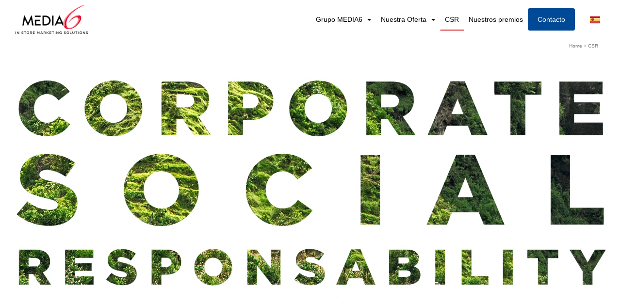

--- FILE ---
content_type: text/html; charset=UTF-8
request_url: https://www.media6.com/es/rse-qse-1
body_size: 6698
content:
<!DOCTYPE html>
<html lang="es" class="viewer-element        theme--project">
<head><meta charset="UTF-8"/><title>CSR</title><meta name="description" content=""><link rel="alternate" href="https://www.media6.com/de/rse-qse-1" hreflang="de"><link rel="alternate" href="https://www.media6.com/en/rse-qse-1" hreflang="en"><link rel="alternate" href="https://www.media6.com/es/rse-qse-1" hreflang="es"><link rel="alternate" href="https://www.media6.com/it/rse-qse-1" hreflang="it"><link rel="alternate" href="https://www.media6.com/fr/rse-qse-1" hreflang="fr"><link rel="alternate" href="https://www.media6.com/zh/rse-qse-1" hreflang="zh"><meta name="robots" content="index, follow"><meta property="og:title" content="CSR"/><meta property="og:type" content="website"/><meta property="og:url" content=" https://www.media6.com/es/rse-qse-1"/><meta property="og:image" content="https://www.media6.com/files/logo-media6-claim-posi-rvb_5d91cf91127c6.webp"/><link rel="preload" href="/design/theme.css?site=14" as="style"><link rel="preload" href="/assets/corporate/stylesheets/app.css?asset_version=1768498999" as="style"><meta name="viewport" content="width=device-width, initial-scale=1"><link href="/bundles/awcms/compiled/css/front.min.css?asset_version=1768498999" rel="stylesheet" media="all"><link href="/bundles/awcms/compiled/css/app.css?asset_version=1768498999" rel="stylesheet" media="all"><link rel="icon" type="image/png" href="/files/favicon-2020_5f05835d61e43.webp"/><link href="/design/theme.css?site=14" rel="stylesheet" media="all"><link href="/assets/corporate/stylesheets/app.css?asset_version=1768498999" rel="stylesheet" media="all"><script>
            (function (i, s, o, g, r, a, m) {
                i['GoogleAnalyticsObject'] = r;
                i[r] = i[r] || function () {
                            (i[r].q = i[r].q || []).push(arguments)
                        }, i[r].l = 1 * new Date();
                a = s.createElement(o),
                        m = s.getElementsByTagName(o)[0];
                a.async = 1;
                a.src = g;
                m.parentNode.insertBefore(a, m)
            })(window, document, 'script', '//www.google-analytics.com/analytics.js', 'ga');

            ga('create', 'UA-12167643-7', 'auto');
            ga('send', 'pageview');
        </script></head><body class="corporate "><div class="wrapper wrapper-front tp1"><div class="menu-header"><header class="header-new header-new--classic header-new-is-break-1024 header-new--top-align-links-left header-new--burger-size-full header-new--burger-scroll-fixed header-new--burger-align-right header-new--burger-align-logo-left header-new--burger-align-links-center header-new--classic-scroll-fixed header-new--classic-line-one header-new--classic-align-logo-left header-new--classic-align-menu-right" data-component-header data-type-of-header="classic" data-header-burger="1024" role="banner" id="role-banner"><div class="header-main"><div class="header-main-wrapper"><button class="header-main-burger" data-header-burger type="button"><span class="header-main-burger-inner"><i></i><i></i><i></i><i></i></span></button><div class="header-main-logo header-main-logo--responsive"><a class="header-main-logo-container" href="/es/"><img class="header-main-logo-image header-main-logo-image--classic" src="/files/logo-media6-claim-posi-rvb_5d91cf91127c6.webp" alt=""><img class="header-main-logo-image header-main-logo-image--burger" src="/files/logo-nouveau-media6-blanc_5d920e5dbac59.webp" alt=""></a></div><div class="header-main-nav" data-header-nav><nav class="header-main-nav-wrapper" role="navigation" id="role-navigation"><ul class="header-main-nav-list"><li  data-header-menu            class="header-main-nav-element
                        "><a href="/es/historia"
                                    class="header-main-nav-link  
                    "
                     data-header-hassubmenu>Grupo MEDIA6                </a><ul  data-header-submenu><li class="header-main-nav-element" data-header-menu data-header-noevents><a href="/es/historia" class="header-main-nav-link   "  target="_self" >Historia</a></li><li class="header-main-nav-element" data-header-menu data-header-noevents><a href="/es/nuestros-valores-y-ventajas" class="header-main-nav-link   "  target="_self" >Nuestros valores y ventajas</a></li><li class="header-main-nav-element" data-header-menu data-header-noevents><a href="/es/nuestras-filiales" class="header-main-nav-link  header-main-nav-link--submenu " data-header-hassubmenu target="_self" >Nuestras filiales</a><ul class="header-main-subsubnav" data-header-submenu><li><a href="/es/taller-atelier-d-art-marc-morisset" class="header-main-nav-link header-main-nav-link-sublevel  " target="_self" >Taller Atelier d’Art Marc Morisset</a></li><li><a href="/es/ateliers-normand" class="header-main-nav-link header-main-nav-link-sublevel  " target="_self" >MEDIA6 Ateliers Normand</a></li><li><a href="/es/media6-production-plv" class="header-main-nav-link header-main-nav-link-sublevel  " target="_self" >MEDIA6 Production PLV</a></li><li><a href="/es/grupo-media6/nuestras-filiales/img" class="header-main-nav-link header-main-nav-link-sublevel  " target="_self" >MEDIA6 IMG</a></li><li><a href="/es/mediacolor" class="header-main-nav-link header-main-nav-link-sublevel  " target="_self" >MediaColor</a></li><li><a href="/es/media6-romania" class="header-main-nav-link header-main-nav-link-sublevel  " target="_self" >Media6 Romania</a></li><li><a href="/es/media6-asia-production" class="header-main-nav-link header-main-nav-link-sublevel  " target="_self" >MEDIA6 Asia Production</a></li><li><a href="/es/360" class="header-main-nav-link header-main-nav-link-sublevel  " target="_self" >MEDIA6 360</a></li><li><a href="/es/media6-produccion-de-metal" class="header-main-nav-link header-main-nav-link-sublevel  " target="_self" >MEDIA6 Producción de Metal</a></li><li><a href="/es/delta-design-factory" class="header-main-nav-link header-main-nav-link-sublevel  " target="_self" >MEDIA6 MASTERPIECE</a></li></ul></li><li class="header-main-nav-element" data-header-menu data-header-noevents><a href="/es/centro-de-formacion" class="header-main-nav-link   "  target="_self" >Centro de formación</a></li><li class="header-main-nav-element" data-header-menu data-header-noevents><a href="/es/internacional" class="header-main-nav-link   "  target="_self" >Internacional</a></li><li class="header-main-nav-element" data-header-menu data-header-noevents><a href="/es/nuestras-referencias" class="header-main-nav-link   "  target="_self" >Nuestras referencias</a></li><li class="header-main-nav-element" data-header-menu data-header-noevents><a href="/es/empleo" class="header-main-nav-link   "  target="_self" >Empleo</a></li></ul></li><li  data-header-menu            class="header-main-nav-element
                        "><a href="/es/nuestra-oferta-1"
                                    class="header-main-nav-link  
                    "
                     data-header-hassubmenu>Nuestra Oferta                </a><ul  data-header-submenu><li class="header-main-nav-element" data-header-menu data-header-noevents><a href="/es/safe-retail" class="header-main-nav-link   "  target="_self" >Safe shopping Herramientas para la protección en tienda</a></li><li class="header-main-nav-element" data-header-menu data-header-noevents><a href="/es/diseno" class="header-main-nav-link   "  target="_self" >Diseño</a></li><li class="header-main-nav-element" data-header-menu data-header-noevents><a href="/es/produccion" class="header-main-nav-link   "  target="_self" >Producción</a></li><li class="header-main-nav-element" data-header-menu data-header-noevents><a href="/es/instalacion" class="header-main-nav-link   "  target="_self" >Instalación</a></li><li class="header-main-nav-element" data-header-menu data-header-noevents><a href="/es/marketing-experiencial" class="header-main-nav-link   "  target="_self" >Marketing Experiencial</a></li><li class="header-main-nav-element" data-header-menu data-header-noevents><a href="/es/plv-permanente-y-mobiliario-comercial" class="header-main-nav-link   "  target="_self" >PLV Permanente y Mobiliario Comercial</a></li><li class="header-main-nav-element" data-header-menu data-header-noevents><a href="/es/interiorismo-mobiliario" class="header-main-nav-link   "  target="_self" >Interiorismo Mobiliario</a></li><li class="header-main-nav-element" data-header-menu data-header-noevents><a href="/es/decoracion-de-farmacia" class="header-main-nav-link   "  target="_self" >Decoración de Farmacia</a></li><li class="header-main-nav-element" data-header-menu data-header-noevents><a href="/es/trade-marketing" class="header-main-nav-link   "  target="_self" >Trade Marketing</a></li><li class="header-main-nav-element" data-header-menu data-header-noevents><a href="/es/travel-retail" class="header-main-nav-link   "  target="_self" >Travel Retail</a></li><li class="header-main-nav-element" data-header-menu data-header-noevents><a href="/es/coloracion" class="header-main-nav-link   "  target="_self" >Coloración</a></li><li class="header-main-nav-element" data-header-menu data-header-noevents><a href="/es/nuestra-oferta/plv-temporal/accesorios-de-tienda" class="header-main-nav-link   "  target="_self" >Accesorios de Tienda</a></li><li class="header-main-nav-element" data-header-menu data-header-noevents><a href="/es/taller-artistico" class="header-main-nav-link   "  target="_self" >Taller artístico</a></li></ul></li><li  data-header-menu            class="header-main-nav-element
                         active
            "><a href="/es/rse-qse-1"
                                     target="_self"  class="header-main-nav-link active ">CSR</a></li><li  data-header-menu            class="header-main-nav-element
                        "><a href="/es/nuestros-premios"
                                     target="_self"  class="header-main-nav-link ">Nuestros premios</a></li><li  data-header-menu            class="header-main-nav-element
                        "><a href="/es/contacto"
                                     target="_self"  class="header-main-nav-link ">Contacto</a></li></ul><div class="header-new-lang" data-header-lang><button class="header-new-lang-button" data-header-lang-button><img src="/bundles/awcms/img/flags/flag_es.png" alt="ES"></button><ul class="header-new-lang-list" data-header-lang-list><li class="header-new-lang-element"><a href="/de/rse-qse-1" class="header-new-lang-content"><img src="/bundles/awcms/img/flags/flag_de.png" alt="DE"></a></li><li class="header-new-lang-element"><a href="/en/rse-qse-1" class="header-new-lang-content"><img src="/bundles/awcms/img/flags/flag_en.png" alt="EN"></a></li><li class="header-new-lang-element"><a href="/it/rse-qse-1" class="header-new-lang-content"><img src="/bundles/awcms/img/flags/flag_it.png" alt="IT"></a></li><li class="header-new-lang-element"><a href="/fr/rse-qse-1" class="header-new-lang-content"><img src="/bundles/awcms/img/flags/flag_fr.png" alt="FR"></a></li><li class="header-new-lang-element"><a href="/zh/rse-qse-1" class="header-new-lang-content"><img src="/bundles/awcms/img/flags/flag_zh.png" alt="ZH"></a></li></ul></div></nav></div><div class="header-new-lang" data-header-lang><button class="header-new-lang-button" data-header-lang-button><img src="/bundles/awcms/img/flags/flag_es.png" alt="ES"></button><ul class="header-new-lang-list" data-header-lang-list><li class="header-new-lang-element"><a href="/de/rse-qse-1" class="header-new-lang-content"><img src="/bundles/awcms/img/flags/flag_de.png" alt="DE"></a></li><li class="header-new-lang-element"><a href="/en/rse-qse-1" class="header-new-lang-content"><img src="/bundles/awcms/img/flags/flag_en.png" alt="EN"></a></li><li class="header-new-lang-element"><a href="/it/rse-qse-1" class="header-new-lang-content"><img src="/bundles/awcms/img/flags/flag_it.png" alt="IT"></a></li><li class="header-new-lang-element"><a href="/fr/rse-qse-1" class="header-new-lang-content"><img src="/bundles/awcms/img/flags/flag_fr.png" alt="FR"></a></li><li class="header-new-lang-element"><a href="/zh/rse-qse-1" class="header-new-lang-content"><img src="/bundles/awcms/img/flags/flag_zh.png" alt="ZH"></a></li></ul></div></div></div></header></div><main class="container-fluid page-content-cms" id="role-main"><div class="container"><p class="breadcrumb"><a href="/es/">Home</a>
    &gt;
                        <a href="/es/rse-qse-1">CSR</a></p></div><div class="mega-row cms-row " style="background-repeat:no-repeat;background-size:cover;background-position:center;" data-resize-column=""  ><div class="container-fluid"
                    ><div class="row"><div class="col col-sm-12"><div  class="video-element  video-no-cover vcenter text-center noresize" style="vertical-align:middle;"  ><div class="video-wrapper" data-module="video" data-video-system="UPL"
                 data-video-autoplay="true"                  data-video-playloop="true"          data-video-muted="true" ><div class="video-player" data-video-player><video
                         autoplay                         loop             muted><source src="/files/csr-dimension-site_440d306108d0f6874b5e9a14e7814bc8.mp4" type="video/mp4"><source src="/files/csr-dimension-site_440d306108d0f6874b5e9a14e7814bc8.mp4" type="video/webm"><source src="/files/csr-dimension-site_440d306108d0f6874b5e9a14e7814bc8.mp4" type="video/ogg">                Your browser does not support the video tag.
            </video></div></div></div></div></div></div></div><div class="mega-row cms-row " style="background-repeat:no-repeat;background-position:center;" data-resize-column=""  ><div class="container"
                    style=padding-bottom:20px;padding-top:80px;><div class="row"><div class="col col-sm-3"><a data-mods="push"  href="/es/we-are-csr"
  class="push push--link   noresize"
     id="push-501138"><style>
    #push-501138::after {
      background-image: linear-gradient(to top, rgba(0, 0, 0, 0.4) calc(100% - 80px), transparent);
    }
  </style><div class="push-wrapper"><h2 class="push-title"  style="color: #ffffff">WE ARE RSE</h2></div><div class="push-images"><img src="/files/planete-re_5ed104f0c0cd6.webp" class="is-active" data-src="/files/planete-re_5ed104f0c0cd6.webp" alt=""></div></a></div><div class="col col-sm-3"><a data-mods="push"  href="/es/demarche-qse"
  class="push push--link   noresize"
     id="push-501137"><style>
    #push-501137::after {
      background-image: linear-gradient(to top, rgba(0, 0, 0, 0.4) calc(100% - 80px), transparent);
    }
  </style><div class="push-wrapper"><h2 class="push-title"  style="color: #ffffff">PROYECTO QSE</h2></div><div class="push-images"><img src="/files/facade_5ed1055047afa.webp" class="is-active" data-src="/files/facade_5ed1055047afa.webp" alt=""></div></a></div><div class="col col-sm-3"><a data-mods="push"  href="/es/we-are-creative"
  class="push push--link   noresize"
     id="push-501136"><style>
    #push-501136::after {
      background-image: linear-gradient(to top, rgba(0, 0, 0, 0.4) calc(100% - 80px), transparent);
    }
  </style><div class="push-wrapper"><h2 class="push-title"  style="color: #ffffff">WE ARE ACTIVE</h2></div><div class="push-images"><img src="/files/n-a_5ed1057d0f2c4.webp" class="is-active" data-src="/files/n-a_5ed1057d0f2c4.webp" alt=""></div></a></div><div class="col col-sm-3"><a data-mods="push"  href="/es/labels-certifications"
  class="push push--link   noresize"
     id="push-501139"><style>
    #push-501139::after {
      background-image: linear-gradient(to top, rgba(0, 0, 0, 0.4) calc(100% - 80px), transparent);
    }
  </style><div class="push-wrapper"><h2 class="push-title"  style="color: #ffffff">ETIQUETAS Y CERTIFICACIONES</h2></div><div class="push-images"><img src="/files/ecole-site-6f6111d1a7dd50c7_5ed106bd12fd8.webp" class="is-active" data-src="/files/ecole-site-6f6111d1a7dd50c7_5ed106bd12fd8.webp" alt=""></div></a></div></div></div></div><div class="mega-row cms-row " style="background-repeat:no-repeat;background-position:center;"   ><div class="container"
                    style=padding-bottom:20px;><div class="row"><div class="col col-sm-3"></div><div class="col col-sm-6"><div  data-bloc="332459" class="text-element   noresize" style=""  ><h2 style="text-align: center;"><span style="background-color: #d72323; color: #ffffff;"><a class="btn btn-primary" style="background-color: #d72323; color: #ffffff;" href="/files/en-rapport-rse-2020_18797ae884e901baba08569d84e442d5.pdf">&nbsp; &nbsp; DESCARGUE EL INFORME DE RESPONSABILIDAD SOCIAL CORPORATIVA&nbsp;&nbsp;</a></span></h2><p>&nbsp;</p><p>&nbsp;</p></div></div><div class="col col-sm-3"></div></div></div></div><div class="mega-row cms-row " style="background-repeat:no-repeat;background-position:center;"   ><div class="container"
                    style=padding-top:20px;><div class="row"><div class="col col-sm-3"></div><div class="col col-sm-6"></div><div class="col col-sm-3"></div></div></div></div><div class="mega-row cms-row " style="background-repeat:no-repeat;background-position:center;"   ><div class="container-fluid"
                    ><div class="row"><div class="col col-sm-12"><div  class="image-element  noresize" style="" ><img style="width: 100%; height: 100%;" alt="" src="/files/resize-nik-ramzi-nik-hassan-jvmkd38zuue-unsplash_5ee3504f6c2ca.webp" data-original-title=""></div></div></div></div></div></main><div class="menu-footer"><style>
        .main-footer{
        background-color: #ffffff !important;
    }
            .main-footer .main-footer__links li a{
        color: #080808 !important;
    }
    .main-footer .social-links i{
        color: #080808 !important;
    }
            .main-footer .main-footer__links a:hover,
    .main-footer .main-footer__links a:focus,
    .main-footer .main-footer__links a:active{
        color: #080808 !important;
    }
    </style><footer class="main-footer"><div class="container"><div class="row"><div class="col-sm-6 page-list"><h5>MEDIA6</h5><ul class="nav navbar-nav"><li             class="
                        "><a href="/es/nuestras-referencias"
                                     target="_self"  class="  headerColor2">Nuestras referencias</a></li><li             class="
             dropdown            "><a href="/es/actualidades"
                                    class="  
                     headerColor2 dropdown-toggle"
                    data-toggle="dropdown" role="button" aria-haspopup="true" aria-expanded="false"
                    >Actualidad <span class="caret"></span></a><ul class="dropdown-menu"><li class="" ><a href="/es/actualidad/celebrando-navidad" class=" headerColor2   "  target="_self" >Celebrando Navidad</a></li></ul></li><li             class="
                        "><a href="/es/certificaciones"
                                     target="_self"  class="  headerColor2">Certificaciones</a></li><li             class="
                        "><a href="/es/empleo"
                                     target="_self"  class="  headerColor2">Empleo</a></li><li             class="
                        "><a href="http://extranetinstallation.media6.com/"
                                     target="_self"  class="  headerColor2">Espacio Privado</a></li><li             class="
                        "><a href="/es/mapa-del-sitio"
                                     target="_self"  class="  headerColor2">Mapa del sitio</a></li><li             class="
                        "><a href="/es/contacto-del-proveedor"
                                     target="_self"  class="  headerColor2">Contacto del proveedor</a></li><li             class="
                        "><a href="/es/mentions-legales"
                                     target="_self"  class="  headerColor2">Mentions Légales</a></li><li             class="
                        "><a href="/es/informacion-financiera"
                                     target="_self"  class="  headerColor2">Información financiera</a></li><li             class="
                        "><a href="/es/nuestras-filiales"
                                     target="_self"  class="  headerColor2">Nuestras filiales</a></li><li             class="
                        "><a href="/es/contacto"
                                     target="_self"  class="  headerColor2">Solicitud de estudio</a></li></ul></div><div class="col-sm-3 socials"><h5>Póngase en contacto con nosotros</h5><a href="/es/contacto">Contacto</a><ul class="social-links list-unstyled"><li><a href="https://www.linkedin.com/company/1859982?trk=vsrp_companies_cluster_name&amp;trkInfo=VSRPsearchId%3A2461336061476706793614%2CVSRPtargetId%3A1859982%2CVSRPcmpt%3Acompanies_cluster" target="_blank" rel="noopener noreferrer" title="LinkedIn"><i class="fa fa-linkedin" aria-hidden="true"></i></a></li><li><a href="https://www.youtube.com/channel/UCrZBvLsWLQ_JTbt1flSkvLQ/videos" target="_blank" rel="noopener noreferrer" title="YouTube"><i class="fa fa-youtube" aria-hidden="true"></i></a></li><li><a href="https://www.instagram.com/media6_official/" target="_blank" rel="noopener noreferrer" title="Instagram"><i class="fa fa-instagram" aria-hidden="true"></i></a></li></ul></div><div class="col-sm-3 newsletter"><p>Inscríbase a la newsletter</p><form class="information-block std-form main-footer__newsletter" data-mods="newsletter" action="/es/newsletter/subscribe"><div class="input-group"><p class="newsletter-message"></p><p class="newsletter-error">Merci de renseigner un email valide</p><input type="email" name="newsletter[email]" class="form-control" id="newsletter_type_email" required="required" placeholder="Su dirección de correo electrónico"><span class="input-group-btn"><button type="submit" id="newsletter_type_email-btn" class="form-button / btn btn-primary">OK</button></span></div></form><a href="http://www.media6.com/" target="_blank"><img src="/images/logo-media6.png" style="width: 170px; margin-top: 10px" alt="media6"></a></div></div><div class="row"><div class="col-xs-12"><p>© MEDIA6 2017</p></div></div></div></footer></div></div><script src="/bundles/fosjsrouting/js/router.js?asset_version=1768498999"></script><script src="/es/js/routing.json?callback=fos.Router.setData&amp;asset_version=1768498999"></script><script src="/bundles/bazingajstranslation/js/translator.min.js?asset_version=1768498999"></script><script src="/translations?asset_version=1768498999&amp;locales=es"></script><script src="/bundles/awcms/compiled/js/front.js?asset_version=1768498999"></script><script src="/bundles/awcms/compiled/js/app.js?asset_version=1768498999"></script><script src="/assets/corporate/javascripts/main.js?asset_version=1768498999"></script><script src="/assets/corporate/javascripts/app.js?asset_version=1768498999"></script><script>$(document).ready(function () {
  
  

  
  
  
  
  
    // Google Analytics
    var isSubmit = false;
    $('#contact form, #recruitment form').on('submit', function(pEvt) {
      var el = pEvt.currentTarget;
      if(!isSubmit) {
        ga('send', 'pageview', window.location.pathname + '-ok');
        pEvt.preventDefault();
        isSubmit = true;
        setTimeout(function() {
          $(el).trigger('submit');
        }, 300);
      }
    });
    $('form[name="newsletter"] button').on('click', function() {
      ga('send', 'pageview', 'newsletter-ok');
    });
	/* Page contact button number */
  	$( ".button-number .btn" ).on('click', function(pEvt) {
      	var $el = $(pEvt.currentTarget);
    	$el.hide();
    	$el.parent().find('a').show();
      	var lg = window.location.pathname.split('/');
      	ga('send', 'event', 'clic-intention', 'clic-intention-appel', 'clic-intenton-appel-'+lg[1]);
	});
  
    /* Init scroll on home page */
    if($('body.corporate.home .main-header-container .container').length) {
      scrollHomePage();
    }
    /*Init size of the cover banner*/
    sizeHeaderCover(); 
    $('body.corporate.home .menu-header .navbar-nav li.dropdown a').addClass('disabled');

    /*Resize height of the cover banner when window is reseising */
    $(window).resize(function () {
      sizeHeaderCover();
    });

    function sizeHeaderCover() {
      var wHeight = $(window).height(),
        menuHeight = $("body.corporate.home .main-header-container").height(),
        minHeight = wHeight - menuHeight,
        heightHeaderCover = $('body.corporate.home .main-header-image-container>.container>div>div').height(),
        heightElem = minHeight;

      if (heightHeaderCover > minHeight) heightElem = minHeight;

      //on défini la hauteur des bloc selon la huateur de la fenetre moins la hauteur du menu
      $('body.corporate.home .main-header-image-container>.container').height(heightElem);
      $('body.corporate.home .main-header-image-container>.container .carousel-inner .item').height(heightElem);

      //on ajout la class image cover au images du carousel pour qu'elles prenent toute la hauteur
      $('body.corporate.home .main-header-image-container>.container .carousel-inner .item img').addClass("img-cover");

      /*remontre les controle pour les rendre accessible*/
      //indicatorsCarousel = $('.carousel-indicators').clone(),
      var rightCarousel = $('body.corporate.home .carousel-control.right').clone(),
        leftCarousel = $('body.corporate.home .carousel-control.left').clone();

      $('body.corporate.home .carousel-control').remove();
      $('body.corporate.home .main-header-image-container>.container').prepend(rightCarousel).prepend(leftCarousel);
    }
    
  	var scrollRaf = null;
  	var raf = window.requestAnimationFrame || window.mozRequestAnimationFrame || window.webkitRequestAnimationFrame;
    function scrollAnimation() {
        var scrollTop = $(window).scrollTop(),
          posElem = $('body.corporate.home .main-header-container .container').offset().top,
          dist = (posElem - scrollTop),
          heightHeaderCover = $('body.corporate.home .main-header-image-container>.container>div>div').height() / 10,
          varTop = dist * 0.1 - heightHeaderCover;
        if (varTop > heightHeaderCover * -1) {
          $('body.corporate.home .main-header-image-container>.container>div>div')[0].style.transform =
          $('body.corporate.home .main-header-image-container>.container>div>div')[0].style['-moz-transform'] =
          $('body.corporate.home .main-header-image-container>.container>div>div')[0].style['-ms-transform'] =
          $('body.corporate.home .main-header-image-container>.container>div>div')[0].style['-webkit-transform'] = 'translate3d(0, '+varTop+'px, 0)';
        }
        scrollRaf = raf(scrollAnimation);
    }
  
    function scrollHomePage() {
    	var ua = window.navigator.userAgent;
    	var msie = ua.indexOf("MSIE ");
      	var trident = ua.indexOf('Trident/');
      	var edge = ua.indexOf('Edge/');
		if (msie > 0 || trident > 0 || edge > 0) return;
      	$(window).scroll(function (event) {
        	scrollRaf = raf(scrollAnimation);
      	});
    }
  });</script></body></html>

--- FILE ---
content_type: text/css; charset=UTF-8
request_url: https://www.media6.com/design/theme.css?site=14
body_size: 17771
content:

.viewer-element body {
    font-family: Arial, serif;}

.viewer-element .page-content-front {
    width: 1200px !important;}

.viewer-element .wrapper,
.viewer-element .viewer-content,
.viewer-element .checkout-bundle .ck-form-element,
.viewer-element .form-element .form-group label {
    font-size: 14px;    color: #777777;}

.viewer-element a,
.viewer-element .wrapper a,
.viewer-element .viewer-content a {
    font-size: 14px;    color: #777777;}

.viewer-element a:hover,
.viewer-element .wrapper a:hover,
.viewer-element .viewer-content a:hover
.viewer-element a:active,
.viewer-element .wrapper a:active,
.viewer-element .viewer-content a:active,
.viewer-element a:focus,
.viewer-element .wrapper a:focus,
.viewer-element .viewer-content a:focus {
    font-size: 14px;    color: #777777;}
.viewer-element h1,
.viewer-element .title-lvl-1 {
    font-size: 36px;    color: #4d555e;}
.viewer-element h2,
.viewer-element .title-lvl-2 {
    font-size: 20px;    color: #415a77;}
.viewer-element h3,
.viewer-element .title-lvl-3 {
    font-size: 24px;    color: #777777;}
.viewer-element h4,
.viewer-element .title-lvl-4 {
    font-size: 14px;    color: #777777;}
.viewer-element h5,
.viewer-element .title-lvl-5 {
    font-size: 14px;    color: #777777;}
.viewer-element h6,
.viewer-element .title-lvl-6 {
    font-size: 14px;    color: #777777;}

/* ------------------------
// BUTTONS
 ------------------------ */
.viewer-element .form-button,
.viewer-element .wrapper-front .form-element .btn.btn-primary,
.viewer-element .input-group-btn,
.viewer-element .carousel-caption a.btn,
.viewer-element .article-new .article-new-link,
.viewer-element .outlined-btn.btn,
.viewer-element .btn.btn-primary,
.viewer-element .btn-default-link,
.viewer-element .iframe-preview-menu-btn {
    color: #ffffff;    background-color: #d72323;    font-size: 12px;}

.viewer-element .form-button:hover,
.viewer-element .wrapper-front .form-element .btn.btn-primary:hover,
.viewer-element .input-group-btn:hover,
.viewer-element .carousel-caption a.btn:hover,
.viewer-element .article-new .article-new-link:hover,
.viewer-element .outlined-btn.btn:hover,
.viewer-element .btn.btn-primary:hover,
.viewer-element .btn-default-link:hover,
.viewer-element .iframe-preview-menu-btn:hover,
.viewer-element .iframe-preview-menu-btn.is-active {
    background-color: #d72323;    color: #ffffff;    font-size: 12px;}

/* -----------------------
 CAROUSEL
 ------------------------ */
.viewer-element .carousel-element .swiper-pagination-bullet,
.viewer-element .carousel-indicators li {
    background-color: #d72323;
}
.viewer-element .carousel-element .carousel-element-button {
    color: #d72323;
}

.viewer-element .carousel-element .swiper-pagination-bullet-active,
.viewer-element .carousel-indicators .active {
    background-color: #d72323;
}
.viewer-element .page-catalog-details .owl-carousel .owl-prev,
.viewer-element .page-catalog-details .owl-carousel .owl-next,
.viewer-element .page-catalog-details .item-carousel-controls .item-carousel-prev,
.viewer-element .page-catalog-details .item-carousel-controls .item-carousel-next {
    color: #d72323;
}

/* ------------------------
// COOKIE
  ------------------------ */
.viewer-element body .cc-window.cc-banner {
        }

.viewer-element a.cc-btn.cc-dismiss {
            font-size: 14px ;}

.viewer-element a.cc-btn.cc-dismiss:hover,
.viewer-element a.cc-btn.cc-dismiss:active {
            font-size: 14px ;}

/* -----------------------
 BUNDLE - ecommerce
 ----------------------- */
.viewer-element .ck-form-element.ck-form-element--radio a,
.viewer-element .ck-form-element.ck-form-element--checkbox a,
.viewer-element .ck-form-element label sup,
.viewer-element .checkout .checkout-fail .checkout-title,
.viewer-element .checkout-bundle .checkout-pagination a.is-active {
    color: #d72323;
}
.viewer-element .ecommercebundle-list.is-loading::after,
.viewer-element .popin-connect .popin-loader::after,
.viewer-element .ecommercebundle-detail.is-loading .ecommercebundle-detail-buy::after,
.viewer-element .checkout-bundle .checkout-loader::after {
    border-top-color: #d72323;
}
.viewer-element .ck-form-element.ck-form-element--radio a,
.viewer-element .ck-form-element.ck-form-element--checkbox a {
    border-color: #d72323;
}
.viewer-element .noUi-connect,
.viewer-element .ecommercebundle-filters-radio + label::after,
.viewer-element .ck-form-element.ck-form-element--radio input[type=checkbox]:checked + label::before,
.viewer-element .ck-form-element.ck-form-element--radio input[type=radio]:checked + label::before,
.viewer-element .ck-form-element.ck-form-element--checkbox input[type=checkbox]:checked + label::before,
.viewer-element .ck-form-element.ck-form-element--checkbox input[type=radio]:checked + label::before {
    background-color: #d72323;
    border-color: #d72323;
}
.viewer-element .ecommercebundle-filters-treecat.is-some::after {
    background-color: #d72323;
}
.viewer-element .ecommercebundle-filters-treecat.is-all::after,
.viewer-element .ecommercebundle-filters-checkbox + label::after {
    color: #d72323;
}

.viewer-element .ecommerce-component .ecommerce-components-connexion-link,
.viewer-element .ecommerce-component .ecommerce-components-cart-link {
    color: #777777;
}
.viewer-element .ecommerce-component [data-header-hassubmenu]::after {
    border-color: #777777 transparent transparent transparent;
}

.viewer-element .ck-flash-message,
.viewer-element .ck-promo .ck-promo-wrapper .ck-promo-valid-btn,
.viewer-element .ck-total .ck-promo-element .ck-promo-valid-btn,
.viewer-element .login .login-btn,
.viewer-element a.ck-btn,
.viewer-element button.ck-btn {
    color: #ffffff;    background-color: #d72323;    font-size: 12px;}
.viewer-element .ck-product .ck-product-btn-quantity,
.viewer-element .ecommercebundle-detail .ecommercebundle-detail-quantity-button {
    color: #ffffff;    background-color: #d72323;}

.viewer-element .ck-promo .ck-promo-wrapper button:hover,
.viewer-element .ck-promo .ck-promo-wrapper button:focus,
.viewer-element .ck-resume-promo .ck-promo-element button:hover,
.viewer-element .ck-resume-promo .ck-promo-element button:focus,
.viewer-element .ck-total .ck-promo-element button:hover,
.viewer-element .ck-total .ck-promo-element button:focus,
.viewer-element .login .login-btn:hover,
.viewer-element .login .login-btn:focus,
.viewer-element a.ck-btn:hover,
.viewer-element a.ck-btn:focus,
.viewer-element button.ck-btn:hover,
.viewer-element button.ck-btn:focus {
    background-color: #d72323;    color: #ffffff;    font-size: 12px;}
.viewer-element .ck-product .ck-product-btn-quantity:hover,
.viewer-element .ecommercebundle-detail .ecommercebundle-detail-quantity-button:hover {
    background-color: #d72323;    color: #ffffff;}

/* ------------------------
// BUNDLE - social network
 ------------------------ */
// social network - mosaic view
.viewer-element .socialnetwork-element .socialnetwork-element-content,
.viewer-element .socialnetwork-element .socialnetwork-element-title {
     font-size: 14px;     color: #777777;}

/* social network - list view */
.viewer-element .socialnetwork-list-loader {
    border-top-color: #d72323;
}

.viewer-element .socialnetwork-element .socialnetwork-element-content,
.viewer-element .socialnetwork-element .socialnetwork-element-title {
     font-size: 14px;     color: #777777;}
.viewer-element .socialnetwork-list .socialnetwork-list-button {
     font-size: 12px;      color: #ffffff;         background-color: #d72323;
    border-color: #d72323;
    }
.viewer-element .socialnetwork-list .socialnetwork-list-button:hover,
.viewer-element .socialnetwork-list .socialnetwork-list-button:focus {
    background-color: #d72323;
    border-color: #d72323;
}

/* ------------------------
// ACCORDION
------------------------ */
.viewer-element .accordion_element .panel-title .panel-button {
    font-size: 12px;    color: #777777;}
.viewer-element .accordion_element .panel-title .panel-button:hover {
    color: #777777;
}
.viewer-element .accordion_element .panel-body {
    font-size: 14px;    color: #777777;}

/* ------------------------
// NEW HEADER
// NEW HEADER - top header
------------------------ */
            .viewer-element .header-top .header-top-nav-link {
                    }
    .viewer-element .header-top .header-top-nav-link.active,
    .viewer-element .header-top .header-top-nav-link:focus,
    .viewer-element .header-top .header-top-nav-link:hover {
                    }
        
        
/* ------------------------
// NEW HEADER - main header
------------------------ */
        @media only screen and (min-width: 768px) {
        .viewer-element .header-new-is-break-768 .header-main,
        .viewer-element .header-new-is-break-768 .header-main-nav-element ul,
        .viewer-element .header-new-is-break-768 .header-main .header-main-nav {
            background-color: #ffffff;
        }
    }
    @media only screen and (min-width: 1024px) {
        .viewer-element .header-new-is-break-1024 .header-main,
        .viewer-element .header-new-is-break-1024 .header-main-nav-element ul,
        .viewer-element .header-new-is-break-1024 .header-main .header-main-nav {
            background-color: #ffffff;
        }
    }
    @media only screen and (min-width: 1200px) {
        .viewer-element .header-new-is-break-1200 .header-main,
        .viewer-element .header-new-is-break-1200 .header-main-nav-element ul,
        .viewer-element .header-new-is-break-1200 .header-main .header-main-nav {
            background-color: #ffffff;
        }
    }
    
        @media only screen and (min-width: 768px) {
        .viewer-element .is-scrolling .header-new-is-break-768.header-new--classic-scroll-fixed .header-main,
        .viewer-element .is-scrolling .header-new-is-break-768.header-new--classic-scroll-fixed .header-main-nav-element ul,
        .viewer-element .is-scrolling .header-new-is-break-768.header-new--classic-scroll-fixed .header-main .header-main-nav {
            background-color: #ffffff;
        }
    }
    @media only screen and (min-width: 1024px) {
        .viewer-element .is-scrolling .header-new-is-break-1024.header-new--classic-scroll-fixed .header-main,
        .viewer-element .is-scrolling .header-new-is-break-1024.header-new--classic-scroll-fixed .header-main-nav-element ul,
        .viewer-element .is-scrolling .header-new-is-break-1024.header-new--classic-scroll-fixed .header-main .header-main-nav {
            background-color: #ffffff;
        }
    }
    @media only screen and (min-width: 1200px) {
        .viewer-element .is-scrolling .header-new-is-break-1200.header-new--classic-scroll-fixed .header-main,
        .viewer-element .is-scrolling .header-new-is-break-1200.header-new--classic-scroll-fixed .header-main-nav-element ul,
        .viewer-element .is-scrolling .header-new-is-break-1200.header-new--classic-scroll-fixed .header-main .header-main-nav {
            background-color: #ffffff;
        }
    }
    
        .viewer-element .header-new-is-break-full .header-main {
        background-color: #ffffff;
    }
    @media only screen and (max-width: 767px) {
        .viewer-element .header-new-is-break-768 .header-main {
            background-color: #ffffff;
        }
    }
    @media only screen and (max-width: 1023px) {
        .viewer-element .header-new-is-break-1024 .header-main {
            background-color: #ffffff;
        }
    }
    @media only screen and (max-width: 1199px) {
        .viewer-element .header-new-is-break-1200 .header-main {
            background-color: #ffffff;
        }
    }
    
        .viewer-element .is-scrolling .header-new--burger-scroll-fixed.header-new-is-break-full .header-main {
        background-color: #ffffff;
    }
    @media only screen and (max-width: 767px) {
        .viewer-element .is-scrolling .header-new--burger-scroll-fixed.header-new-is-break-768 .header-main {
            background-color: #ffffff;
        }
    }
    @media only screen and (max-width: 1023px) {
        .viewer-element .is-scrolling .header-new--burger-scroll-fixed.header-new-is-break-1024 .header-main {
            background-color: #ffffff;
        }
    }
    @media only screen and (max-width: 1199px) {
        .viewer-element .is-scrolling .header-new--burger-scroll-fixed.header-new-is-break-1200 .header-main {
            background-color: #ffffff;
        }
    }
    
        .viewer-element .header-new-is-break-full .header-main-nav-element ul,
    .viewer-element .header-new-is-break-full .header-main .header-main-nav{
        background-color: #ffffff;
    }
    @media only screen and (max-width: 767px) {
        .viewer-element .header-new-is-break-768 .header-main-nav-element ul,
        .viewer-element .header-new-is-break-768 .header-main .header-main-nav{
            background-color: #ffffff;
        }
    }
    @media only screen and (max-width: 1023px) {
        .viewer-element .header-new-is-break-1024 .header-main-nav-element ul,
        .viewer-element .header-new-is-break-1024 .header-main .header-main-nav{
            background-color: #ffffff;
        }
    }
    @media only screen and (max-width: 1199px) {
        .viewer-element .header-new-is-break-1199 .header-main-nav-element ul,
        .viewer-element .header-new-is-break-1199 .header-main .header-main-nav{
            background-color: #ffffff;
        }
    }
    
    .viewer-element .header-main .header-main-nav-link {
         color: #000000;            }
    .viewer-element .header-main .header-main-nav-link:focus,
    .viewer-element .header-main .header-main-nav-link:hover,
    .viewer-element .header-main .header-main-nav-link.active {
         color: #d72323;            }
        .viewer-element .header-main [data-header-hassubmenu]::after {
        border-top-color: #000000;
    }
    .viewer-element .header-main [data-header-noevents] [data-header-hassubmenu]::after {
        border-left-color: #000000;
        border-top-color: transparent;
    }
            .viewer-element .header-main [data-header-hassubmenu]:hover::after {
        border-top-color: #d72323;
    }
    .viewer-element .header-main [data-header-noevents] [data-header-hassubmenu]:hover::after {
        border-left-color: #d72323;
        border-top-color: transparent;
    }
            .viewer-element .header-main .header-main-burger i {
        background-color: #000000;
    }
                .viewer-element .header-main .header-main-burger:hover i {
        background-color: #d72323;
    }
        
.viewer-element body {
            background-position: top center;
}
body.corporate .text-element.logo.noresize {
    margin: 0;
}
.main-header-image-container>.container>div>div{
	position:fixed;
  	top:0;
	left:0;
    right:0;
    margin: 0 auto;
    width: 1400px;
	height: auto;
    z-index: -10;
    text-align: center;
}
.main-header-image-container>.container>div>div > img, 
.main-header-image-container>.container>div>div > div{
  max-width:100%;
}
body.corporate .btn-red a,
body.corporate .btn-red a:hover {
    background-color: #d72323;
    color: white !important;
    font-weight: bold;
    border-radius: 5px 5px 5px 5px;
  padding: 20px;}

body.corporate .link_facebook a:hover {
  text-decoration: none;
}

.main-header-image-container .slide{
	position:fixed;
  	top:0;
	left:0;
    right:0;
    margin: 0 auto;
    width: 1400px;
	height: auto;
    z-index: -10;
    text-align: center;
}
.main-header-image-container>.container div.carousel-inner img, 
.main-header-image-container>.container div.carousel-inner{
  max-width:100%;
}

body.corporate .form-element.std-form .form-legend {
    display:none;
}
body.corporate .plan-du-site .dropdown-menu{
  box-shadow:none;
}
body.corporate .plan-du-site li{
	    display: block;
}
body.corporate .plan-du-site li ul{
	position: inherit;
    display: block;
}
body.corporate .plan-du-site .navbar-nav>li>a{
  padding:5px 0 0;
}
body.corporate  .plan-du-site .dropdown.open{
	overflow:auto;
}

.carousel-indicators .active{
  background-color:#004996;
}

.page-content-cms .form-element input, .page-content-cms .form-element textarea {
    background: #eaeaea;
}
body.corporate .main-footer a {
    color: #666 !important;
}


body.corporate .main-header-image-container {
    margin: 0 auto;
}
body.corporate .menu-lang{
position:fixed;
}
img.filiales {vertical-align: middle;}
.cd-timeline-img.cd-twitter {background: #004996;}
.cd-timeline-content p {font-family: arial;}
.cd-timeline-content .cd-date {font-family: arial;}
.cd-timeline-content #auteur {font-family: arial;}
.list_element_position {display: none;}
h4.panel-title a,
h4.panel-title a:hover,
h4.panel-title a:active,
h4.panel-title a:focus {
  color: #014996 !important;
  font-size: 18px !important;
font-weight: bold;}
.cta-zone .layout a,
.cta-zone .layout a:hover {
  color: #fff !important;
  font-size: 20px !important;}
.text-content {font-size:18px;}
.contact-cta{border: solid 1px;}
/*  Bouton Contact */
.button-number .btn {background-color:#D72323;}
.button-number a {display:none;}


body.corporate .main-footer .page-list li:last-child a{ color: #d72323 !important;}


/* Fix news / article detail */
body.corporate .page-article .img-cover{
    position: relative;
    height: auto;
    width: auto;
    min-height: auto;
    min-width: auto;
    overflow: auto;
    transform: none;
    left: auto;
    top: auto;
    right: auto;
    bottom: auto;
}

iframe{border:0 !important}


.video-no-cover .video-wrapper {
    padding-top: inherit !important;
    height: auto !important;
}
.video-no-cover .video-player {
    position: relative !important;
}
.video-no-cover .video-player video{
    width: 100%;
}


.viewer-element body.corporate .btn-link-p {
    background: #000 !important;
}

--- FILE ---
content_type: text/css
request_url: https://www.media6.com/assets/corporate/stylesheets/app.css?asset_version=1768498999
body_size: 107195
content:
@font-face{font-family:FontAwesome;src:url(../fonts/fontawesome-webfont.eot?v=4.6.3);src:url(../fonts/fontawesome-webfont.eot?#iefix&v=4.6.3) format("embedded-opentype"),url(../fonts/fontawesome-webfont.woff2?v=4.6.3) format("woff2"),url(../fonts/fontawesome-webfont.woff?v=4.6.3) format("woff"),url(../fonts/fontawesome-webfont.ttf?v=4.6.3) format("truetype"),url(../fonts/fontawesome-webfont.svg?v=4.6.3#fontawesomeregular) format("svg");font-weight:400;font-style:normal}.fa{display:inline-block;font:normal normal normal 14px/1 FontAwesome;font-size:inherit;text-rendering:auto;-webkit-font-smoothing:antialiased;-moz-osx-font-smoothing:grayscale}.fa-lg{font-size:1.33333333em;line-height:.75em;vertical-align:-15%}.fa-2x{font-size:2em}.fa-3x{font-size:3em}.fa-4x{font-size:4em}.fa-5x{font-size:5em}.fa-fw{width:1.28571429em;text-align:center}.fa-ul{padding-left:0;margin-left:2.14285714em;list-style-type:none}.fa-ul>li{position:relative}.fa-li{position:absolute;left:-2.14285714em;width:2.14285714em;top:.14285714em;text-align:center}.fa-li.fa-lg{left:-1.85714286em}.fa-border{padding:.2em .25em .15em;border:.08em solid #eee;border-radius:.1em}.fa-pull-left{float:left}.fa-pull-right{float:right}.fa.fa-pull-left{margin-right:.3em}.fa.fa-pull-right{margin-left:.3em}.pull-right{float:right}.pull-left{float:left}.fa.pull-left{margin-right:.3em}.fa.pull-right{margin-left:.3em}.fa-spin{animation:fa-spin 2s infinite linear}.fa-pulse{animation:fa-spin 1s infinite steps(8)}@keyframes fa-spin{0%{transform:rotate(0deg)}to{transform:rotate(359deg)}}.fa-rotate-90{-ms-filter:"progid:DXImageTransform.Microsoft.BasicImage(rotation=1)";transform:rotate(90deg)}.fa-rotate-180{-ms-filter:"progid:DXImageTransform.Microsoft.BasicImage(rotation=2)";transform:rotate(180deg)}.fa-rotate-270{-ms-filter:"progid:DXImageTransform.Microsoft.BasicImage(rotation=3)";transform:rotate(270deg)}.fa-flip-horizontal{-ms-filter:"progid:DXImageTransform.Microsoft.BasicImage(rotation=0, mirror=1)";transform:scaleX(-1)}.fa-flip-vertical{-ms-filter:"progid:DXImageTransform.Microsoft.BasicImage(rotation=2, mirror=1)";transform:scaleY(-1)}:root .fa-flip-horizontal,:root .fa-flip-vertical,:root .fa-rotate-90,:root .fa-rotate-180,:root .fa-rotate-270{filter:none}.fa-stack{position:relative;display:inline-block;width:2em;height:2em;line-height:2em;vertical-align:middle}.fa-stack-1x,.fa-stack-2x{position:absolute;left:0;width:100%;text-align:center}.fa-stack-1x{line-height:inherit}.fa-stack-2x{font-size:2em}.fa-inverse{color:#fff}.fa-glass:before{content:"\f000"}.fa-music:before{content:"\f001"}.fa-search:before{content:"\f002"}.fa-envelope-o:before{content:"\f003"}.fa-heart:before{content:"\f004"}.fa-star:before{content:"\f005"}.fa-star-o:before{content:"\f006"}.fa-user:before{content:"\f007"}.fa-film:before{content:"\f008"}.fa-th-large:before{content:"\f009"}.fa-th:before{content:"\f00a"}.fa-th-list:before{content:"\f00b"}.fa-check:before{content:"\f00c"}.fa-close:before,.fa-remove:before,.fa-times:before{content:"\f00d"}.fa-search-plus:before{content:"\f00e"}.fa-search-minus:before{content:"\f010"}.fa-power-off:before{content:"\f011"}.fa-signal:before{content:"\f012"}.fa-cog:before,.fa-gear:before{content:"\f013"}.fa-trash-o:before{content:"\f014"}.fa-home:before{content:"\f015"}.fa-file-o:before{content:"\f016"}.fa-clock-o:before{content:"\f017"}.fa-road:before{content:"\f018"}.fa-download:before{content:"\f019"}.fa-arrow-circle-o-down:before{content:"\f01a"}.fa-arrow-circle-o-up:before{content:"\f01b"}.fa-inbox:before{content:"\f01c"}.fa-play-circle-o:before{content:"\f01d"}.fa-repeat:before,.fa-rotate-right:before{content:"\f01e"}.fa-refresh:before{content:"\f021"}.fa-list-alt:before{content:"\f022"}.fa-lock:before{content:"\f023"}.fa-flag:before{content:"\f024"}.fa-headphones:before{content:"\f025"}.fa-volume-off:before{content:"\f026"}.fa-volume-down:before{content:"\f027"}.fa-volume-up:before{content:"\f028"}.fa-qrcode:before{content:"\f029"}.fa-barcode:before{content:"\f02a"}.fa-tag:before{content:"\f02b"}.fa-tags:before{content:"\f02c"}.fa-book:before{content:"\f02d"}.fa-bookmark:before{content:"\f02e"}.fa-print:before{content:"\f02f"}.fa-camera:before{content:"\f030"}.fa-font:before{content:"\f031"}.fa-bold:before{content:"\f032"}.fa-italic:before{content:"\f033"}.fa-text-height:before{content:"\f034"}.fa-text-width:before{content:"\f035"}.fa-align-left:before{content:"\f036"}.fa-align-center:before{content:"\f037"}.fa-align-right:before{content:"\f038"}.fa-align-justify:before{content:"\f039"}.fa-list:before{content:"\f03a"}.fa-dedent:before,.fa-outdent:before{content:"\f03b"}.fa-indent:before{content:"\f03c"}.fa-video-camera:before{content:"\f03d"}.fa-image:before,.fa-photo:before,.fa-picture-o:before{content:"\f03e"}.fa-pencil:before{content:"\f040"}.fa-map-marker:before{content:"\f041"}.fa-adjust:before{content:"\f042"}.fa-tint:before{content:"\f043"}.fa-edit:before,.fa-pencil-square-o:before{content:"\f044"}.fa-share-square-o:before{content:"\f045"}.fa-check-square-o:before{content:"\f046"}.fa-arrows:before{content:"\f047"}.fa-step-backward:before{content:"\f048"}.fa-fast-backward:before{content:"\f049"}.fa-backward:before{content:"\f04a"}.fa-play:before{content:"\f04b"}.fa-pause:before{content:"\f04c"}.fa-stop:before{content:"\f04d"}.fa-forward:before{content:"\f04e"}.fa-fast-forward:before{content:"\f050"}.fa-step-forward:before{content:"\f051"}.fa-eject:before{content:"\f052"}.fa-chevron-left:before{content:"\f053"}.fa-chevron-right:before{content:"\f054"}.fa-plus-circle:before{content:"\f055"}.fa-minus-circle:before{content:"\f056"}.fa-times-circle:before{content:"\f057"}.fa-check-circle:before{content:"\f058"}.fa-question-circle:before{content:"\f059"}.fa-info-circle:before{content:"\f05a"}.fa-crosshairs:before{content:"\f05b"}.fa-times-circle-o:before{content:"\f05c"}.fa-check-circle-o:before{content:"\f05d"}.fa-ban:before{content:"\f05e"}.fa-arrow-left:before{content:"\f060"}.fa-arrow-right:before{content:"\f061"}.fa-arrow-up:before{content:"\f062"}.fa-arrow-down:before{content:"\f063"}.fa-mail-forward:before,.fa-share:before{content:"\f064"}.fa-expand:before{content:"\f065"}.fa-compress:before{content:"\f066"}.fa-plus:before{content:"\f067"}.fa-minus:before{content:"\f068"}.fa-asterisk:before{content:"\f069"}.fa-exclamation-circle:before{content:"\f06a"}.fa-gift:before{content:"\f06b"}.fa-leaf:before{content:"\f06c"}.fa-fire:before{content:"\f06d"}.fa-eye:before{content:"\f06e"}.fa-eye-slash:before{content:"\f070"}.fa-exclamation-triangle:before,.fa-warning:before{content:"\f071"}.fa-plane:before{content:"\f072"}.fa-calendar:before{content:"\f073"}.fa-random:before{content:"\f074"}.fa-comment:before{content:"\f075"}.fa-magnet:before{content:"\f076"}.fa-chevron-up:before{content:"\f077"}.fa-chevron-down:before{content:"\f078"}.fa-retweet:before{content:"\f079"}.fa-shopping-cart:before{content:"\f07a"}.fa-folder:before{content:"\f07b"}.fa-folder-open:before{content:"\f07c"}.fa-arrows-v:before{content:"\f07d"}.fa-arrows-h:before{content:"\f07e"}.fa-bar-chart-o:before,.fa-bar-chart:before{content:"\f080"}.fa-twitter-square:before{content:"\f081"}.fa-facebook-square:before{content:"\f082"}.fa-camera-retro:before{content:"\f083"}.fa-key:before{content:"\f084"}.fa-cogs:before,.fa-gears:before{content:"\f085"}.fa-comments:before{content:"\f086"}.fa-thumbs-o-up:before{content:"\f087"}.fa-thumbs-o-down:before{content:"\f088"}.fa-star-half:before{content:"\f089"}.fa-heart-o:before{content:"\f08a"}.fa-sign-out:before{content:"\f08b"}.fa-linkedin-square:before{content:"\f08c"}.fa-thumb-tack:before{content:"\f08d"}.fa-external-link:before{content:"\f08e"}.fa-sign-in:before{content:"\f090"}.fa-trophy:before{content:"\f091"}.fa-github-square:before{content:"\f092"}.fa-upload:before{content:"\f093"}.fa-lemon-o:before{content:"\f094"}.fa-phone:before{content:"\f095"}.fa-square-o:before{content:"\f096"}.fa-bookmark-o:before{content:"\f097"}.fa-phone-square:before{content:"\f098"}.fa-twitter:before{content:"\f099"}.fa-facebook-f:before,.fa-facebook:before{content:"\f09a"}.fa-github:before{content:"\f09b"}.fa-unlock:before{content:"\f09c"}.fa-credit-card:before{content:"\f09d"}.fa-feed:before,.fa-rss:before{content:"\f09e"}.fa-hdd-o:before{content:"\f0a0"}.fa-bullhorn:before{content:"\f0a1"}.fa-bell:before{content:"\f0f3"}.fa-certificate:before{content:"\f0a3"}.fa-hand-o-right:before{content:"\f0a4"}.fa-hand-o-left:before{content:"\f0a5"}.fa-hand-o-up:before{content:"\f0a6"}.fa-hand-o-down:before{content:"\f0a7"}.fa-arrow-circle-left:before{content:"\f0a8"}.fa-arrow-circle-right:before{content:"\f0a9"}.fa-arrow-circle-up:before{content:"\f0aa"}.fa-arrow-circle-down:before{content:"\f0ab"}.fa-globe:before{content:"\f0ac"}.fa-wrench:before{content:"\f0ad"}.fa-tasks:before{content:"\f0ae"}.fa-filter:before{content:"\f0b0"}.fa-briefcase:before{content:"\f0b1"}.fa-arrows-alt:before{content:"\f0b2"}.fa-group:before,.fa-users:before{content:"\f0c0"}.fa-chain:before,.fa-link:before{content:"\f0c1"}.fa-cloud:before{content:"\f0c2"}.fa-flask:before{content:"\f0c3"}.fa-cut:before,.fa-scissors:before{content:"\f0c4"}.fa-copy:before,.fa-files-o:before{content:"\f0c5"}.fa-paperclip:before{content:"\f0c6"}.fa-floppy-o:before,.fa-save:before{content:"\f0c7"}.fa-square:before{content:"\f0c8"}.fa-bars:before,.fa-navicon:before,.fa-reorder:before{content:"\f0c9"}.fa-list-ul:before{content:"\f0ca"}.fa-list-ol:before{content:"\f0cb"}.fa-strikethrough:before{content:"\f0cc"}.fa-underline:before{content:"\f0cd"}.fa-table:before{content:"\f0ce"}.fa-magic:before{content:"\f0d0"}.fa-truck:before{content:"\f0d1"}.fa-pinterest:before{content:"\f0d2"}.fa-pinterest-square:before{content:"\f0d3"}.fa-google-plus-square:before{content:"\f0d4"}.fa-google-plus:before{content:"\f0d5"}.fa-money:before{content:"\f0d6"}.fa-caret-down:before{content:"\f0d7"}.fa-caret-up:before{content:"\f0d8"}.fa-caret-left:before{content:"\f0d9"}.fa-caret-right:before{content:"\f0da"}.fa-columns:before{content:"\f0db"}.fa-sort:before,.fa-unsorted:before{content:"\f0dc"}.fa-sort-desc:before,.fa-sort-down:before{content:"\f0dd"}.fa-sort-asc:before,.fa-sort-up:before{content:"\f0de"}.fa-envelope:before{content:"\f0e0"}.fa-linkedin:before{content:"\f0e1"}.fa-rotate-left:before,.fa-undo:before{content:"\f0e2"}.fa-gavel:before,.fa-legal:before{content:"\f0e3"}.fa-dashboard:before,.fa-tachometer:before{content:"\f0e4"}.fa-comment-o:before{content:"\f0e5"}.fa-comments-o:before{content:"\f0e6"}.fa-bolt:before,.fa-flash:before{content:"\f0e7"}.fa-sitemap:before{content:"\f0e8"}.fa-umbrella:before{content:"\f0e9"}.fa-clipboard:before,.fa-paste:before{content:"\f0ea"}.fa-lightbulb-o:before{content:"\f0eb"}.fa-exchange:before{content:"\f0ec"}.fa-cloud-download:before{content:"\f0ed"}.fa-cloud-upload:before{content:"\f0ee"}.fa-user-md:before{content:"\f0f0"}.fa-stethoscope:before{content:"\f0f1"}.fa-suitcase:before{content:"\f0f2"}.fa-bell-o:before{content:"\f0a2"}.fa-coffee:before{content:"\f0f4"}.fa-cutlery:before{content:"\f0f5"}.fa-file-text-o:before{content:"\f0f6"}.fa-building-o:before{content:"\f0f7"}.fa-hospital-o:before{content:"\f0f8"}.fa-ambulance:before{content:"\f0f9"}.fa-medkit:before{content:"\f0fa"}.fa-fighter-jet:before{content:"\f0fb"}.fa-beer:before{content:"\f0fc"}.fa-h-square:before{content:"\f0fd"}.fa-plus-square:before{content:"\f0fe"}.fa-angle-double-left:before{content:"\f100"}.fa-angle-double-right:before{content:"\f101"}.fa-angle-double-up:before{content:"\f102"}.fa-angle-double-down:before{content:"\f103"}.fa-angle-left:before{content:"\f104"}.fa-angle-right:before{content:"\f105"}.fa-angle-up:before{content:"\f106"}.fa-angle-down:before{content:"\f107"}.fa-desktop:before{content:"\f108"}.fa-laptop:before{content:"\f109"}.fa-tablet:before{content:"\f10a"}.fa-mobile-phone:before,.fa-mobile:before{content:"\f10b"}.fa-circle-o:before{content:"\f10c"}.fa-quote-left:before{content:"\f10d"}.fa-quote-right:before{content:"\f10e"}.fa-spinner:before{content:"\f110"}.fa-circle:before{content:"\f111"}.fa-mail-reply:before,.fa-reply:before{content:"\f112"}.fa-github-alt:before{content:"\f113"}.fa-folder-o:before{content:"\f114"}.fa-folder-open-o:before{content:"\f115"}.fa-smile-o:before{content:"\f118"}.fa-frown-o:before{content:"\f119"}.fa-meh-o:before{content:"\f11a"}.fa-gamepad:before{content:"\f11b"}.fa-keyboard-o:before{content:"\f11c"}.fa-flag-o:before{content:"\f11d"}.fa-flag-checkered:before{content:"\f11e"}.fa-terminal:before{content:"\f120"}.fa-code:before{content:"\f121"}.fa-mail-reply-all:before,.fa-reply-all:before{content:"\f122"}.fa-star-half-empty:before,.fa-star-half-full:before,.fa-star-half-o:before{content:"\f123"}.fa-location-arrow:before{content:"\f124"}.fa-crop:before{content:"\f125"}.fa-code-fork:before{content:"\f126"}.fa-chain-broken:before,.fa-unlink:before{content:"\f127"}.fa-question:before{content:"\f128"}.fa-info:before{content:"\f129"}.fa-exclamation:before{content:"\f12a"}.fa-superscript:before{content:"\f12b"}.fa-subscript:before{content:"\f12c"}.fa-eraser:before{content:"\f12d"}.fa-puzzle-piece:before{content:"\f12e"}.fa-microphone:before{content:"\f130"}.fa-microphone-slash:before{content:"\f131"}.fa-shield:before{content:"\f132"}.fa-calendar-o:before{content:"\f133"}.fa-fire-extinguisher:before{content:"\f134"}.fa-rocket:before{content:"\f135"}.fa-maxcdn:before{content:"\f136"}.fa-chevron-circle-left:before{content:"\f137"}.fa-chevron-circle-right:before{content:"\f138"}.fa-chevron-circle-up:before{content:"\f139"}.fa-chevron-circle-down:before{content:"\f13a"}.fa-html5:before{content:"\f13b"}.fa-css3:before{content:"\f13c"}.fa-anchor:before{content:"\f13d"}.fa-unlock-alt:before{content:"\f13e"}.fa-bullseye:before{content:"\f140"}.fa-ellipsis-h:before{content:"\f141"}.fa-ellipsis-v:before{content:"\f142"}.fa-rss-square:before{content:"\f143"}.fa-play-circle:before{content:"\f144"}.fa-ticket:before{content:"\f145"}.fa-minus-square:before{content:"\f146"}.fa-minus-square-o:before{content:"\f147"}.fa-level-up:before{content:"\f148"}.fa-level-down:before{content:"\f149"}.fa-check-square:before{content:"\f14a"}.fa-pencil-square:before{content:"\f14b"}.fa-external-link-square:before{content:"\f14c"}.fa-share-square:before{content:"\f14d"}.fa-compass:before{content:"\f14e"}.fa-caret-square-o-down:before,.fa-toggle-down:before{content:"\f150"}.fa-caret-square-o-up:before,.fa-toggle-up:before{content:"\f151"}.fa-caret-square-o-right:before,.fa-toggle-right:before{content:"\f152"}.fa-eur:before,.fa-euro:before{content:"\f153"}.fa-gbp:before{content:"\f154"}.fa-dollar:before,.fa-usd:before{content:"\f155"}.fa-inr:before,.fa-rupee:before{content:"\f156"}.fa-cny:before,.fa-jpy:before,.fa-rmb:before,.fa-yen:before{content:"\f157"}.fa-rouble:before,.fa-rub:before,.fa-ruble:before{content:"\f158"}.fa-krw:before,.fa-won:before{content:"\f159"}.fa-bitcoin:before,.fa-btc:before{content:"\f15a"}.fa-file:before{content:"\f15b"}.fa-file-text:before{content:"\f15c"}.fa-sort-alpha-asc:before{content:"\f15d"}.fa-sort-alpha-desc:before{content:"\f15e"}.fa-sort-amount-asc:before{content:"\f160"}.fa-sort-amount-desc:before{content:"\f161"}.fa-sort-numeric-asc:before{content:"\f162"}.fa-sort-numeric-desc:before{content:"\f163"}.fa-thumbs-up:before{content:"\f164"}.fa-thumbs-down:before{content:"\f165"}.fa-youtube-square:before{content:"\f166"}.fa-youtube:before{content:"\f167"}.fa-xing:before{content:"\f168"}.fa-xing-square:before{content:"\f169"}.fa-youtube-play:before{content:"\f16a"}.fa-dropbox:before{content:"\f16b"}.fa-stack-overflow:before{content:"\f16c"}.fa-instagram:before{content:"\f16d"}.fa-flickr:before{content:"\f16e"}.fa-adn:before{content:"\f170"}.fa-bitbucket:before{content:"\f171"}.fa-bitbucket-square:before{content:"\f172"}.fa-tumblr:before{content:"\f173"}.fa-tumblr-square:before{content:"\f174"}.fa-long-arrow-down:before{content:"\f175"}.fa-long-arrow-up:before{content:"\f176"}.fa-long-arrow-left:before{content:"\f177"}.fa-long-arrow-right:before{content:"\f178"}.fa-apple:before{content:"\f179"}.fa-windows:before{content:"\f17a"}.fa-android:before{content:"\f17b"}.fa-linux:before{content:"\f17c"}.fa-dribbble:before{content:"\f17d"}.fa-skype:before{content:"\f17e"}.fa-foursquare:before{content:"\f180"}.fa-trello:before{content:"\f181"}.fa-female:before{content:"\f182"}.fa-male:before{content:"\f183"}.fa-gittip:before,.fa-gratipay:before{content:"\f184"}.fa-sun-o:before{content:"\f185"}.fa-moon-o:before{content:"\f186"}.fa-archive:before{content:"\f187"}.fa-bug:before{content:"\f188"}.fa-vk:before{content:"\f189"}.fa-weibo:before{content:"\f18a"}.fa-renren:before{content:"\f18b"}.fa-pagelines:before{content:"\f18c"}.fa-stack-exchange:before{content:"\f18d"}.fa-arrow-circle-o-right:before{content:"\f18e"}.fa-arrow-circle-o-left:before{content:"\f190"}.fa-caret-square-o-left:before,.fa-toggle-left:before{content:"\f191"}.fa-dot-circle-o:before{content:"\f192"}.fa-wheelchair:before{content:"\f193"}.fa-vimeo-square:before{content:"\f194"}.fa-try:before,.fa-turkish-lira:before{content:"\f195"}.fa-plus-square-o:before{content:"\f196"}.fa-space-shuttle:before{content:"\f197"}.fa-slack:before{content:"\f198"}.fa-envelope-square:before{content:"\f199"}.fa-wordpress:before{content:"\f19a"}.fa-openid:before{content:"\f19b"}.fa-bank:before,.fa-institution:before,.fa-university:before{content:"\f19c"}.fa-graduation-cap:before,.fa-mortar-board:before{content:"\f19d"}.fa-yahoo:before{content:"\f19e"}.fa-google:before{content:"\f1a0"}.fa-reddit:before{content:"\f1a1"}.fa-reddit-square:before{content:"\f1a2"}.fa-stumbleupon-circle:before{content:"\f1a3"}.fa-stumbleupon:before{content:"\f1a4"}.fa-delicious:before{content:"\f1a5"}.fa-digg:before{content:"\f1a6"}.fa-pied-piper-pp:before{content:"\f1a7"}.fa-pied-piper-alt:before{content:"\f1a8"}.fa-drupal:before{content:"\f1a9"}.fa-joomla:before{content:"\f1aa"}.fa-language:before{content:"\f1ab"}.fa-fax:before{content:"\f1ac"}.fa-building:before{content:"\f1ad"}.fa-child:before{content:"\f1ae"}.fa-paw:before{content:"\f1b0"}.fa-spoon:before{content:"\f1b1"}.fa-cube:before{content:"\f1b2"}.fa-cubes:before{content:"\f1b3"}.fa-behance:before{content:"\f1b4"}.fa-behance-square:before{content:"\f1b5"}.fa-steam:before{content:"\f1b6"}.fa-steam-square:before{content:"\f1b7"}.fa-recycle:before{content:"\f1b8"}.fa-automobile:before,.fa-car:before{content:"\f1b9"}.fa-cab:before,.fa-taxi:before{content:"\f1ba"}.fa-tree:before{content:"\f1bb"}.fa-spotify:before{content:"\f1bc"}.fa-deviantart:before{content:"\f1bd"}.fa-soundcloud:before{content:"\f1be"}.fa-database:before{content:"\f1c0"}.fa-file-pdf-o:before{content:"\f1c1"}.fa-file-word-o:before{content:"\f1c2"}.fa-file-excel-o:before{content:"\f1c3"}.fa-file-powerpoint-o:before{content:"\f1c4"}.fa-file-image-o:before,.fa-file-photo-o:before,.fa-file-picture-o:before{content:"\f1c5"}.fa-file-archive-o:before,.fa-file-zip-o:before{content:"\f1c6"}.fa-file-audio-o:before,.fa-file-sound-o:before{content:"\f1c7"}.fa-file-movie-o:before,.fa-file-video-o:before{content:"\f1c8"}.fa-file-code-o:before{content:"\f1c9"}.fa-vine:before{content:"\f1ca"}.fa-codepen:before{content:"\f1cb"}.fa-jsfiddle:before{content:"\f1cc"}.fa-life-bouy:before,.fa-life-buoy:before,.fa-life-ring:before,.fa-life-saver:before,.fa-support:before{content:"\f1cd"}.fa-circle-o-notch:before{content:"\f1ce"}.fa-ra:before,.fa-rebel:before,.fa-resistance:before{content:"\f1d0"}.fa-empire:before,.fa-ge:before{content:"\f1d1"}.fa-git-square:before{content:"\f1d2"}.fa-git:before{content:"\f1d3"}.fa-hacker-news:before,.fa-y-combinator-square:before,.fa-yc-square:before{content:"\f1d4"}.fa-tencent-weibo:before{content:"\f1d5"}.fa-qq:before{content:"\f1d6"}.fa-wechat:before,.fa-weixin:before{content:"\f1d7"}.fa-paper-plane:before,.fa-send:before{content:"\f1d8"}.fa-paper-plane-o:before,.fa-send-o:before{content:"\f1d9"}.fa-history:before{content:"\f1da"}.fa-circle-thin:before{content:"\f1db"}.fa-header:before{content:"\f1dc"}.fa-paragraph:before{content:"\f1dd"}.fa-sliders:before{content:"\f1de"}.fa-share-alt:before{content:"\f1e0"}.fa-share-alt-square:before{content:"\f1e1"}.fa-bomb:before{content:"\f1e2"}.fa-futbol-o:before,.fa-soccer-ball-o:before{content:"\f1e3"}.fa-tty:before{content:"\f1e4"}.fa-binoculars:before{content:"\f1e5"}.fa-plug:before{content:"\f1e6"}.fa-slideshare:before{content:"\f1e7"}.fa-twitch:before{content:"\f1e8"}.fa-yelp:before{content:"\f1e9"}.fa-newspaper-o:before{content:"\f1ea"}.fa-wifi:before{content:"\f1eb"}.fa-calculator:before{content:"\f1ec"}.fa-paypal:before{content:"\f1ed"}.fa-google-wallet:before{content:"\f1ee"}.fa-cc-visa:before{content:"\f1f0"}.fa-cc-mastercard:before{content:"\f1f1"}.fa-cc-discover:before{content:"\f1f2"}.fa-cc-amex:before{content:"\f1f3"}.fa-cc-paypal:before{content:"\f1f4"}.fa-cc-stripe:before{content:"\f1f5"}.fa-bell-slash:before{content:"\f1f6"}.fa-bell-slash-o:before{content:"\f1f7"}.fa-trash:before{content:"\f1f8"}.fa-copyright:before{content:"\f1f9"}.fa-at:before{content:"\f1fa"}.fa-eyedropper:before{content:"\f1fb"}.fa-paint-brush:before{content:"\f1fc"}.fa-birthday-cake:before{content:"\f1fd"}.fa-area-chart:before{content:"\f1fe"}.fa-pie-chart:before{content:"\f200"}.fa-line-chart:before{content:"\f201"}.fa-lastfm:before{content:"\f202"}.fa-lastfm-square:before{content:"\f203"}.fa-toggle-off:before{content:"\f204"}.fa-toggle-on:before{content:"\f205"}.fa-bicycle:before{content:"\f206"}.fa-bus:before{content:"\f207"}.fa-ioxhost:before{content:"\f208"}.fa-angellist:before{content:"\f209"}.fa-cc:before{content:"\f20a"}.fa-ils:before,.fa-shekel:before,.fa-sheqel:before{content:"\f20b"}.fa-meanpath:before{content:"\f20c"}.fa-buysellads:before{content:"\f20d"}.fa-connectdevelop:before{content:"\f20e"}.fa-dashcube:before{content:"\f210"}.fa-forumbee:before{content:"\f211"}.fa-leanpub:before{content:"\f212"}.fa-sellsy:before{content:"\f213"}.fa-shirtsinbulk:before{content:"\f214"}.fa-simplybuilt:before{content:"\f215"}.fa-skyatlas:before{content:"\f216"}.fa-cart-plus:before{content:"\f217"}.fa-cart-arrow-down:before{content:"\f218"}.fa-diamond:before{content:"\f219"}.fa-ship:before{content:"\f21a"}.fa-user-secret:before{content:"\f21b"}.fa-motorcycle:before{content:"\f21c"}.fa-street-view:before{content:"\f21d"}.fa-heartbeat:before{content:"\f21e"}.fa-venus:before{content:"\f221"}.fa-mars:before{content:"\f222"}.fa-mercury:before{content:"\f223"}.fa-intersex:before,.fa-transgender:before{content:"\f224"}.fa-transgender-alt:before{content:"\f225"}.fa-venus-double:before{content:"\f226"}.fa-mars-double:before{content:"\f227"}.fa-venus-mars:before{content:"\f228"}.fa-mars-stroke:before{content:"\f229"}.fa-mars-stroke-v:before{content:"\f22a"}.fa-mars-stroke-h:before{content:"\f22b"}.fa-neuter:before{content:"\f22c"}.fa-genderless:before{content:"\f22d"}.fa-facebook-official:before{content:"\f230"}.fa-pinterest-p:before{content:"\f231"}.fa-whatsapp:before{content:"\f232"}.fa-server:before{content:"\f233"}.fa-user-plus:before{content:"\f234"}.fa-user-times:before{content:"\f235"}.fa-bed:before,.fa-hotel:before{content:"\f236"}.fa-viacoin:before{content:"\f237"}.fa-train:before{content:"\f238"}.fa-subway:before{content:"\f239"}.fa-medium:before{content:"\f23a"}.fa-y-combinator:before,.fa-yc:before{content:"\f23b"}.fa-optin-monster:before{content:"\f23c"}.fa-opencart:before{content:"\f23d"}.fa-expeditedssl:before{content:"\f23e"}.fa-battery-4:before,.fa-battery-full:before{content:"\f240"}.fa-battery-3:before,.fa-battery-three-quarters:before{content:"\f241"}.fa-battery-2:before,.fa-battery-half:before{content:"\f242"}.fa-battery-1:before,.fa-battery-quarter:before{content:"\f243"}.fa-battery-0:before,.fa-battery-empty:before{content:"\f244"}.fa-mouse-pointer:before{content:"\f245"}.fa-i-cursor:before{content:"\f246"}.fa-object-group:before{content:"\f247"}.fa-object-ungroup:before{content:"\f248"}.fa-sticky-note:before{content:"\f249"}.fa-sticky-note-o:before{content:"\f24a"}.fa-cc-jcb:before{content:"\f24b"}.fa-cc-diners-club:before{content:"\f24c"}.fa-clone:before{content:"\f24d"}.fa-balance-scale:before{content:"\f24e"}.fa-hourglass-o:before{content:"\f250"}.fa-hourglass-1:before,.fa-hourglass-start:before{content:"\f251"}.fa-hourglass-2:before,.fa-hourglass-half:before{content:"\f252"}.fa-hourglass-3:before,.fa-hourglass-end:before{content:"\f253"}.fa-hourglass:before{content:"\f254"}.fa-hand-grab-o:before,.fa-hand-rock-o:before{content:"\f255"}.fa-hand-paper-o:before,.fa-hand-stop-o:before{content:"\f256"}.fa-hand-scissors-o:before{content:"\f257"}.fa-hand-lizard-o:before{content:"\f258"}.fa-hand-spock-o:before{content:"\f259"}.fa-hand-pointer-o:before{content:"\f25a"}.fa-hand-peace-o:before{content:"\f25b"}.fa-trademark:before{content:"\f25c"}.fa-registered:before{content:"\f25d"}.fa-creative-commons:before{content:"\f25e"}.fa-gg:before{content:"\f260"}.fa-gg-circle:before{content:"\f261"}.fa-tripadvisor:before{content:"\f262"}.fa-odnoklassniki:before{content:"\f263"}.fa-odnoklassniki-square:before{content:"\f264"}.fa-get-pocket:before{content:"\f265"}.fa-wikipedia-w:before{content:"\f266"}.fa-safari:before{content:"\f267"}.fa-chrome:before{content:"\f268"}.fa-firefox:before{content:"\f269"}.fa-opera:before{content:"\f26a"}.fa-internet-explorer:before{content:"\f26b"}.fa-television:before,.fa-tv:before{content:"\f26c"}.fa-contao:before{content:"\f26d"}.fa-500px:before{content:"\f26e"}.fa-amazon:before{content:"\f270"}.fa-calendar-plus-o:before{content:"\f271"}.fa-calendar-minus-o:before{content:"\f272"}.fa-calendar-times-o:before{content:"\f273"}.fa-calendar-check-o:before{content:"\f274"}.fa-industry:before{content:"\f275"}.fa-map-pin:before{content:"\f276"}.fa-map-signs:before{content:"\f277"}.fa-map-o:before{content:"\f278"}.fa-map:before{content:"\f279"}.fa-commenting:before{content:"\f27a"}.fa-commenting-o:before{content:"\f27b"}.fa-houzz:before{content:"\f27c"}.fa-vimeo:before{content:"\f27d"}.fa-black-tie:before{content:"\f27e"}.fa-fonticons:before{content:"\f280"}.fa-reddit-alien:before{content:"\f281"}.fa-edge:before{content:"\f282"}.fa-credit-card-alt:before{content:"\f283"}.fa-codiepie:before{content:"\f284"}.fa-modx:before{content:"\f285"}.fa-fort-awesome:before{content:"\f286"}.fa-usb:before{content:"\f287"}.fa-product-hunt:before{content:"\f288"}.fa-mixcloud:before{content:"\f289"}.fa-scribd:before{content:"\f28a"}.fa-pause-circle:before{content:"\f28b"}.fa-pause-circle-o:before{content:"\f28c"}.fa-stop-circle:before{content:"\f28d"}.fa-stop-circle-o:before{content:"\f28e"}.fa-shopping-bag:before{content:"\f290"}.fa-shopping-basket:before{content:"\f291"}.fa-hashtag:before{content:"\f292"}.fa-bluetooth:before{content:"\f293"}.fa-bluetooth-b:before{content:"\f294"}.fa-percent:before{content:"\f295"}.fa-gitlab:before{content:"\f296"}.fa-wpbeginner:before{content:"\f297"}.fa-wpforms:before{content:"\f298"}.fa-envira:before{content:"\f299"}.fa-universal-access:before{content:"\f29a"}.fa-wheelchair-alt:before{content:"\f29b"}.fa-question-circle-o:before{content:"\f29c"}.fa-blind:before{content:"\f29d"}.fa-audio-description:before{content:"\f29e"}.fa-volume-control-phone:before{content:"\f2a0"}.fa-braille:before{content:"\f2a1"}.fa-assistive-listening-systems:before{content:"\f2a2"}.fa-american-sign-language-interpreting:before,.fa-asl-interpreting:before{content:"\f2a3"}.fa-deaf:before,.fa-deafness:before,.fa-hard-of-hearing:before{content:"\f2a4"}.fa-glide:before{content:"\f2a5"}.fa-glide-g:before{content:"\f2a6"}.fa-sign-language:before,.fa-signing:before{content:"\f2a7"}.fa-low-vision:before{content:"\f2a8"}.fa-viadeo:before{content:"\f2a9"}.fa-viadeo-square:before{content:"\f2aa"}.fa-snapchat:before{content:"\f2ab"}.fa-snapchat-ghost:before{content:"\f2ac"}.fa-snapchat-square:before{content:"\f2ad"}.fa-pied-piper:before{content:"\f2ae"}.fa-first-order:before{content:"\f2b0"}.fa-yoast:before{content:"\f2b1"}.fa-themeisle:before{content:"\f2b2"}.fa-google-plus-circle:before,.fa-google-plus-official:before{content:"\f2b3"}.fa-fa:before,.fa-font-awesome:before{content:"\f2b4"}.sr-only{position:absolute;width:1px;height:1px;padding:0;margin:-1px;overflow:hidden;clip:rect(0,0,0,0);border:0}.sr-only-focusable:active,.sr-only-focusable:focus{position:static;width:auto;height:auto;margin:0;overflow:visible;clip:auto}@keyframes loaderAnimation{0%{transform:translateX(-50%) translateY(-50%) rotate(0deg)}to{transform:translateX(-50%) translateY(-50%) rotate(1turn)}}.flex{display:-ms-flexbox;display:flex}.ma{margin:auto}.m0{margin:0}.p0{padding:0}.uppercase{text-transform:uppercase}.relative{position:relative}.viewer-element{font-size:16px}.viewer-element body.corporate{-webkit-font-smoothing:auto;background-color:#fff;font-family:Helvetica,sans-serif;font-size:62.5%;-ms-input-placeholder-color:#d72323;-moz-placeholder-color:#d72323}.viewer-element body.corporate iframe[src*=youtube]{width:100%!important}.viewer-element body.corporate.home .page-content-cms .container{padding-top:0!important;padding-bottom:0!important}.viewer-element body.corporate .map-content .container{width:auto!important}.viewer-element body.corporate .lightbox .lb-image{border:none}.viewer-element body.corporate .lb-nav a.lb-next,.viewer-element body.corporate .lb-nav a.lb-prev{opacity:.5}.viewer-element body.corporate .lb-nav a.lb-next:hover,.viewer-element body.corporate .lb-nav a.lb-prev:hover{opacity:1}.viewer-element body.corporate .img-cover{bottom:-10000%;height:auto;left:-10000%;margin:auto;min-height:1000%;min-width:1000%;overflow:hidden;position:absolute;right:-10000%;top:-10000%;transform:scale(.1);width:auto}.viewer-element body.corporate .form-element.std-form .form-legend{margin-top:20px}.viewer-element body.corporate .navbar-default .navbar-toggle{overflow:hidden}.viewer-element body.corporate .navbar-default .navbar-toggle:focus,.viewer-element body.corporate .navbar-default .navbar-toggle:hover{background-color:hsla(0,0%,100%,0)}.viewer-element body.corporate .navbar-default .navbar-toggle .icon-bar{background-color:#080808;transition:all .4s ease-out}.viewer-element body.corporate .navbar-toggle:not(.collapsed) .icon-bar:nth-of-type(2){transform:translateY(6px) rotate(45deg)}.viewer-element body.corporate .navbar-toggle:not(.collapsed) .icon-bar:nth-of-type(3){opacity:0;transform:translateX(-100%)}.viewer-element body.corporate .navbar-toggle:not(.collapsed) .icon-bar:nth-of-type(4){transform:translateY(-6px) rotate(-45deg)}.viewer-element body.corporate #menu-language{position:fixed;z-index:10;top:40px;right:20px}.viewer-element body.corporate .mega-row>.container>.row>[class*=" col-"],.viewer-element body.corporate .mega-row>.container>.row>[class^=col-]{padding-top:5px;padding-bottom:5px}@media only screen and (min-width:768px){.viewer-element body.corporate .mega-row>.container>.row{margin-left:-5px;margin-right:-5px}.viewer-element body.corporate .mega-row>.container>.row>[class*=" col-"],.viewer-element body.corporate .mega-row>.container>.row>[class^=col-]{padding:5px}.viewer-element body.corporate .mega-row.push-adapt>.container>.row{display:-ms-flexbox;display:flex}.viewer-element body.corporate .mega-row.push-adapt>.container>.row [class*=" col-"],.viewer-element body.corporate .mega-row.push-adapt>.container>.row [class^=col-]{display:-ms-flexbox;display:flex;-ms-flex-direction:column;flex-direction:column}.viewer-element body.corporate .mega-row.push-adapt>.container>.row .push+.push{margin-top:10px}}.viewer-element body.corporate .mega-row .container [class*=" col-"].has-sub-columns,.viewer-element body.corporate .mega-row .container [class^=col-].has-sub-columns{padding:0}.viewer-element body.corporate .mega-row .container [class*=" col-"].sub-column,.viewer-element body.corporate .mega-row .container [class^=col-].sub-column{padding:5px}.viewer-element body.corporate .mega-row .container [class*=" col-"] .std-form .checkbox label:before,.viewer-element body.corporate .mega-row .container [class*=" col-"] .std-form .radio label:before,.viewer-element body.corporate .mega-row .container [class^=col-] .std-form .checkbox label:before,.viewer-element body.corporate .mega-row .container [class^=col-] .std-form .radio label:before{content:none}.viewer-element body.corporate .mega-row .container [class*=" col-"] .std-form .checkbox input[type=checkbox],.viewer-element body.corporate .mega-row .container [class*=" col-"] .std-form .checkbox input[type=radio],.viewer-element body.corporate .mega-row .container [class*=" col-"] .std-form .radio input[type=checkbox],.viewer-element body.corporate .mega-row .container [class*=" col-"] .std-form .radio input[type=radio],.viewer-element body.corporate .mega-row .container [class^=col-] .std-form .checkbox input[type=checkbox],.viewer-element body.corporate .mega-row .container [class^=col-] .std-form .checkbox input[type=radio],.viewer-element body.corporate .mega-row .container [class^=col-] .std-form .radio input[type=checkbox],.viewer-element body.corporate .mega-row .container [class^=col-] .std-form .radio input[type=radio]{position:static;margin-left:0}.viewer-element body.corporate .mega-row .row{overflow:hidden}.viewer-element body.corporate .container-fluid{background-color:#fff}.viewer-element body.corporate .breadcrumb{float:right;text-align:right;margin-bottom:-5px;margin-top:0;margin-right:15px;font-size:10px}.viewer-element body.corporate .breadcrumb a{font-size:10px!important}.viewer-element body.corporate ::-webkit-input-placeholder{color:#d72323}.viewer-element body.corporate ::-moz-placeholder{color:#d72323}.viewer-element body.corporate .lb-number{visibility:hidden}.viewer-element body.corporate .cta-library .cta-zone .cta-zone-content .btn-link a{font-size:18px!important}.viewer-element body.corporate .nextItem,.viewer-element body.corporate .previousItem,.viewer-element body.corporate .returnListItem{border-color:#fff;text-decoration:none;background-color:#fff}.viewer-element body.corporate .nextItem:hover a:hover,.viewer-element body.corporate .previousItem:hover a:hover{text-decoration:none;color:#00408a!important;background-color:#fff}.viewer-element body.corporate .home-luxe .btn-link{background-color:#bd9f69;width:134px;font-weight:700;position:relative;margin:30px auto}.viewer-element body.corporate .home-luxe .btn-link a{border:1px solid #fff;width:92%;margin:5px;background:transparent!important;text-decoration:none}@media screen and (min-width:1220px){.viewer-element .container{width:1440px}}.viewer-element .cta-library .cta-zone.cta-zone-text-hover .cta-zone-button{visibility:visible}.viewer-element .is-resize-active .col{display:-ms-flexbox;display:flex;-ms-flex-direction:column;flex-direction:column}.viewer-element .is-resize-active .col>*{-ms-flex:1;flex:1;margin-left:0;margin-right:0}.viewer-element .wrapper-front{position:relative;overflow:hidden;min-width:20rem;margin:auto}.viewer-element .wrapper-front .mega-row{position:relative;margin:0}.viewer-element .wrapper-front .container-fluid{padding:0}.viewer-element .wrapper-front .container{position:relative;margin-left:auto;margin-right:auto;width:95%;max-width:1440px;padding:0!important}@media only screen and (min-width:1024px){.viewer-element .wrapper-front .container{width:95%}}@media only screen and (min-width:1440px){.viewer-element .wrapper-front .container{width:90%}}.viewer-element .wrapper-front .page-content-cms{position:relative}.viewer-element .swiper-container{margin-left:auto;margin-right:auto;position:relative;overflow:hidden;list-style:none;padding:0;z-index:1}.viewer-element .swiper-container-no-flexbox .swiper-slide{float:left}.viewer-element .swiper-container-vertical>.swiper-wrapper{-ms-flex-direction:column;flex-direction:column}.viewer-element .swiper-wrapper{position:relative;width:100%;height:100%;z-index:1;display:-ms-flexbox;display:flex;transition-property:transform;box-sizing:content-box}.viewer-element .swiper-container-android .swiper-slide,.viewer-element .swiper-wrapper{transform:translateZ(0)}.viewer-element .swiper-container-multirow>.swiper-wrapper{-ms-flex-wrap:wrap;flex-wrap:wrap}.viewer-element .swiper-container-free-mode>.swiper-wrapper{transition-timing-function:ease-out;margin:0 auto}.viewer-element .swiper-slide{-ms-flex-negative:0;flex-shrink:0;width:100%;height:100%;position:relative;transition-property:transform}.viewer-element .swiper-slide-invisible-blank{visibility:hidden}.viewer-element .swiper-container-autoheight,.viewer-element .swiper-container-autoheight .swiper-slide{height:auto}.viewer-element .swiper-container-autoheight .swiper-wrapper{-ms-flex-align:start;align-items:flex-start;transition-property:transform,height}.viewer-element .swiper-container-3d{perspective:1200px}.viewer-element .swiper-container-3d .swiper-cube-shadow,.viewer-element .swiper-container-3d .swiper-slide,.viewer-element .swiper-container-3d .swiper-slide-shadow-bottom,.viewer-element .swiper-container-3d .swiper-slide-shadow-left,.viewer-element .swiper-container-3d .swiper-slide-shadow-right,.viewer-element .swiper-container-3d .swiper-slide-shadow-top,.viewer-element .swiper-container-3d .swiper-wrapper{transform-style:preserve-3d}.viewer-element .swiper-container-3d .swiper-slide-shadow-bottom,.viewer-element .swiper-container-3d .swiper-slide-shadow-left,.viewer-element .swiper-container-3d .swiper-slide-shadow-right,.viewer-element .swiper-container-3d .swiper-slide-shadow-top{position:absolute;left:0;top:0;width:100%;height:100%;pointer-events:none;z-index:10}.viewer-element .swiper-container-3d .swiper-slide-shadow-left{background-image:linear-gradient(270deg,rgba(0,0,0,.5),transparent)}.viewer-element .swiper-container-3d .swiper-slide-shadow-right{background-image:linear-gradient(90deg,rgba(0,0,0,.5),transparent)}.viewer-element .swiper-container-3d .swiper-slide-shadow-top{background-image:linear-gradient(0deg,rgba(0,0,0,.5),transparent)}.viewer-element .swiper-container-3d .swiper-slide-shadow-bottom{background-image:linear-gradient(180deg,rgba(0,0,0,.5),transparent)}.viewer-element .swiper-container-wp8-horizontal,.viewer-element .swiper-container-wp8-horizontal>.swiper-wrapper{-ms-touch-action:pan-y;touch-action:pan-y}.viewer-element .swiper-container-wp8-vertical,.viewer-element .swiper-container-wp8-vertical>.swiper-wrapper{-ms-touch-action:pan-x;touch-action:pan-x}.viewer-element .header-new .header-main-wrapper{position:relative;margin-left:auto;margin-right:auto;width:95%;max-width:1440px;height:80px;transition:height .2s}@media only screen and (min-width:1024px){.viewer-element .header-new .header-main-wrapper{width:95%}}@media only screen and (min-width:1440px){.viewer-element .header-new .header-main-wrapper{width:90%}}@media only screen and (min-width:1024px){.viewer-element .header-new .header-main-wrapper{height:80px}}.viewer-element .header-new .header-main-wrapper .header-new-lang{position:relative;top:auto;right:auto;margin-right:0}@media only screen and (min-width:1024px){.viewer-element .header-new .header-main-wrapper .header-new-lang:hover .header-new-lang-list{display:block}}.viewer-element .header-new .header-main-wrapper .header-new-lang-button{border:none;margin:0;padding:0;width:auto;overflow:visible;background:transparent;color:inherit;font:inherit;line-height:normal;text-align:center;text-decoration:none;cursor:pointer;border-radius:0;white-space:normal;-webkit-font-smoothing:inherit;-moz-osx-font-smoothing:inherit;-webkit-appearance:none;padding:.625rem}.viewer-element .header-new .header-main-wrapper .header-new-lang-button:not(input){-webkit-user-select:none;-moz-user-select:none;-ms-user-select:none;user-select:none}.viewer-element .header-new .header-main-wrapper .header-new-lang-button:hover{text-decoration:none}.viewer-element .header-new .header-main-wrapper .header-new-lang-button::-moz-focus-inner{border:0;padding:0}@media only screen and (max-width:1023px){.viewer-element .header-new .header-main-wrapper .header-new-lang-button{display:none}}@media only screen and (min-width:1024px){.viewer-element .header-new .header-main-wrapper .header-new-lang-list{-ms-flex-direction:column;flex-direction:column;position:absolute;background-color:#fff;display:none}.viewer-element .header-new .header-main-wrapper .header-new-lang-element:before{display:none}.viewer-element .header-new .header-main-wrapper .header-new-lang-content{padding:.625rem}}.viewer-element .header-new .header-main-nav-list{-ms-flex-align:center;align-items:center}.viewer-element .header-new .header-main-nav-element:nth-child(2) [data-header-submenu] .header-main-nav-element:first-child .header-main-nav-link,.viewer-element .header-new .header-main-nav-element:nth-child(2) [data-header-submenu] .header-main-nav-element:nth-child(2) .header-main-nav-link,.viewer-element .header-new .header-main-nav-element:nth-child(2) [data-header-submenu] .header-main-nav-element:nth-child(3) .header-main-nav-link{color:#004996}.viewer-element .header-new.header-new-is-break-1024.header-main-nav-wrapper .header-new-lang{position:relative}.viewer-element .header-new.header-new-is-break-1024.header-new--classic-line-one.header-new--classic-align-logo-left .header-main-logo{height:100%;margin-right:auto;margin-left:0}.viewer-element .header-new.header-new-is-break-1024 .header-main-logo--responsive .header-main-logo-image--classic{display:block}.viewer-element .header-new.header-new-is-break-1024 .header-main-logo--responsive .header-main-logo-image--burger{display:none}.viewer-element .header-new.header-new-is-break-1024 .header-main-logo-container{height:100%}.viewer-element .header-new.header-new-is-break-1024 .header-main-logo-container img{width:auto;height:100%;display:block}.viewer-element .header-new.header-new-is-break-1024.header-new--classic-line-one.header-new--classic-align-menu-right .header-main-wrapper{-ms-grid-column-align:flex-end;justify-items:flex-end}@media only screen and (min-width:1440px){.viewer-element .header-new.header-new-is-break-1024 .header-main-nav-element{margin-left:.3125rem;margin-right:.3125rem}}@media only screen and (min-width:1024px){.viewer-element .header-new.header-new-is-break-1024 .header-main-nav-element ul{bottom:-1.25rem;box-shadow:0 .375rem .75rem rgba(8,8,8,.175)}}.viewer-element .header-new.header-new-is-break-1024 .header-main-nav-element ul .header-main-nav-link{padding:.625rem .9375rem}.viewer-element .header-new.header-new-is-break-1024 .header-main-nav-element ul .header-main-nav-link:before{bottom:0}.viewer-element .header-new .header-main-nav-list>.header-main-nav-element:last-child .header-main-nav-link{background-color:#004996;padding:.9375rem 1.25rem;border-radius:.25rem;color:#fff}.viewer-element .header-new .header-main-nav-list>.header-main-nav-element:last-child .header-main-nav-link:before{display:none}.viewer-element .header-new .header-main-nav-list>.header-main-nav-element:last-child .header-main-nav-link:hover{background-color:#005f96}.viewer-element .header-new .header-main-nav-link{position:relative;display:inline-block;transition:all .25s cubic-bezier(.25,.46,.45,.94)}@media only screen and (min-width:1024px){.viewer-element .header-new .header-main-nav-link:before{content:"";position:absolute;bottom:-.625rem;left:50%;transform:translateX(-50%);height:.125rem;width:0;background-color:#d72323;display:block;transition:all .25s cubic-bezier(.25,.46,.45,.94)}}.viewer-element .header-new .header-main-nav-link.active,.viewer-element .header-new .header-main-nav-link:hover{color:#d72323;transition:all .15s cubic-bezier(.55,.085,.68,.53)}@media only screen and (min-width:1024px){.viewer-element .header-new .header-main-nav-link.active,.viewer-element .header-new .header-main-nav-link:hover{color:#080808}.viewer-element .header-new .header-main-nav-link.active:before,.viewer-element .header-new .header-main-nav-link:hover:before{width:100%;transition:all .15s cubic-bezier(.55,.085,.68,.53)}}.viewer-element .corporate .header-new [data-header-submenu]{bottom:-1.6875rem}.viewer-element .corporate .header-new [data-header-noevents] [data-header-submenu]{bottom:auto}.viewer-element .corporate .header-new .header-main-wrapper{height:80px}@media only screen and (min-width:1024px){.viewer-element .corporate .header-new .header-main-wrapper{height:80px}}@media only screen and (min-width:1024px){.viewer-element .corporate .header-new.header-new-is-break-1024 .header-main-wrapper{padding:.625rem 0}}.viewer-element .corporate:not(.home) .wrapper-front .page-content-cms{padding-top:80px}@media only screen and (min-width:1024px){.viewer-element .corporate:not(.home) .wrapper-front .page-content-cms{padding-top:80px}}.viewer-element .home:not(.is-scrolling).is-burger-open .header-new .header-main .header-main-burger i{background-color:#080808}.viewer-element .home:not(.is-scrolling) .header-new .header-main .header-main-burger i{background-color:#fff}.viewer-element .home:not(.is-scrolling) .header-new .header-main{background-color:transparent}.viewer-element .home:not(.is-scrolling) .header-new .header-main-wrapper{height:7.5rem}.viewer-element .home:not(.is-scrolling) .header-new.header-new-is-break-1024 .header-main-logo--responsive .header-main-logo-image--classic{display:none}.viewer-element .home:not(.is-scrolling) .header-new.header-new-is-break-1024 .header-main-logo--responsive .header-main-logo-image--burger{display:block}@media only screen and (min-width:1024px){.viewer-element .home:not(.is-scrolling) .header-new{pointer-events:none}.viewer-element .home:not(.is-scrolling) .header-new.header-new-is-break-1024 .header-main-nav-element ul,.viewer-element .home:not(.is-scrolling) .header-new.header-new-is-break-1024 .header-main .header-main-nav{background-color:transparent}.viewer-element .home:not(.is-scrolling) .header-new.header-new-is-break-1024 .header-main-wrapper{padding:1.25rem 0}.viewer-element .home:not(.is-scrolling) .header-new .header-main-nav,.viewer-element .home:not(.is-scrolling) .header-new .header-new-lang{display:none}}.viewer-element body.corporate.main-menu-open{overflow:hidden}.viewer-element body.corporate.main-menu-open .nav.navbar-nav{max-height:none!important}.viewer-element .arrow-down{border:0;position:absolute;z-index:1;bottom:20px;left:50%;color:#fff;transform:translateX(-50%);background:transparent;width:40px;animation:arrow-down infinite 1.5s;cursor:pointer}@media screen and (max-width:767px){.viewer-element .arrow-down{display:none}}@keyframes arrow-down{0%,20%,50%,80%,to{transform:translateX(-50%) translateY(0)}40%{transform:translateX(-50%) translateY(-15px)}60%{transform:translateX(-50%) translateY(-9px)}}.viewer-element body.corporate .main-header-image-container .carousel-indicators{bottom:80px}.viewer-element body.corporate .main-header{text-transform:none;border:0}.viewer-element body.corporate .main-header .navbar-brand-logo{height:100%}.viewer-element body.corporate .main-header .navbar-brand-logo img{max-height:80px;max-width:270px}.viewer-element body.corporate .main-header .navbar{min-height:100px}.viewer-element body.corporate .main-header .dropdown.open{overflow:visible}.viewer-element body.corporate .main-header .navbar-nav{float:right;margin-top:5px}.viewer-element body.corporate .main-header .navbar-nav li{font-size:14px!important;font-size:.875rem!important;color:#080808!important;overflow:hidden;position:relative;transition:color .2s ease-out}.viewer-element body.corporate .main-header .navbar-nav li.active:after{width:100%;left:0}.viewer-element body.corporate .main-header .navbar-nav li.active a{background-color:transparent!important}.viewer-element body.corporate .main-header .navbar-nav li:after{background-color:#d72323;bottom:0;content:"";height:2px;left:50%;position:absolute;transition:width .2s ease-out,left .2s ease-out;width:0}.viewer-element body.corporate .main-header .navbar-nav li:last-child{margin-bottom:7px}.viewer-element body.corporate .main-header .navbar-nav li:last-child.active{border:0}.viewer-element body.corporate .main-header .navbar-nav li:hover>a{color:#d72323!important}.viewer-element body.corporate .main-header .navbar-nav li:hover:after{left:0;width:100%}.viewer-element body.corporate .main-header .dropdown-menu,.viewer-element body.corporate .main-header .navbar{background-color:#fff}.viewer-element body.corporate .main-header .dropdown-menu{border:0}.viewer-element body.corporate .main-header .navbar-default .navbar-nav>li.active:last-child>a,.viewer-element body.corporate .main-header .navbar-nav>li:last-child a{background-color:#004996;color:#fff!important;border-radius:4px;-webkit-border-radius:4px;-moz-border-radius:4px}.viewer-element body.corporate .main-header .navbar-default .navbar-nav>li.active:last-child:after,.viewer-element body.corporate .main-header .navbar-nav>li:last-child:after{content:none!important}.viewer-element body.corporate .main-header .navbar-default .navbar-nav>li.active:last-child>a:hover,.viewer-element body.corporate .main-header .navbar-nav>li:last-child a:hover{background-color:#005f96;color:#fff!important}.viewer-element body.corporate .main-header #languages-mobile,.viewer-element body.corporate .main-header-image-container>.container{display:none}.viewer-element body.corporate.home .main-header-image-container>.container{height:auto;display:block;overflow:hidden;position:relative;width:100%}.viewer-element body.corporate.home .main-header-image-container .main-header-image img{bottom:-10000%;left:-10000%;margin:auto;min-height:100%;overflow:hidden;right:-10000%;top:-10000%;max-width:1200px;-o-object-fit:cover;object-fit:cover;position:fixed;z-index:-100}.viewer-element body.corporate .carousel{width:100%!important;max-width:1400px}.viewer-element body.corporate .main-header-container{background-color:#fff;min-height:100px}.viewer-element body.corporate .main-header-container .button-element{margin-top:25px}.viewer-element body.corporate .main-header-container>.container>div{overflow:visible}.viewer-element body.corporate .main-header-container .menu-header-element{background-color:transparent!important}.viewer-element body.corporate .main-header-container .menu-header-element .navbar-nav>li{float:left}.viewer-element body.corporate .main-header-container img{width:210px;max-width:210px}.viewer-element body.corporate .affix{background-color:#fff;top:0;z-index:9;padding:0 80px 0 20px!important;margin:auto;left:0;right:0}.viewer-element body.corporate .main-header-container>.container{width:100%!important;padding:0 100px 0 40px}.viewer-element body.corporate .nav li:nth-child(3) .dropdown-menu li:first-child a,.viewer-element body.corporate .nav li:nth-child(3) .dropdown-menu li:nth-child(2) a,.viewer-element body.corporate .nav li:nth-child(3) .dropdown-menu li:nth-child(3) a{color:#00008b!important}@media screen and (max-width:991px){.viewer-element body.corporate .navbar-nav>li:first-of-type{display:none}.viewer-element body.corporate .main-header .navbar-brand-logo img{max-width:180px}.viewer-element body.corporate .main-header .navbar-nav{margin-top:25px}.viewer-element body.corporate #el_132145.menu-header-element{background-color:transparent!important}}@media screen and (max-width:767px){.viewer-element body.corporate .navbar-default .navbar-toggle:focus,.viewer-element body.corporate .navbar-default .navbar-toggle:hover{background-color:#d5dce4}.viewer-element body.corporate .main-header-image-container>.container{margin-top:100px}.viewer-element body.corporate .main-header-image-container>.container>div>div{top:100px}.viewer-element body.corporate .logo{z-index:1100;position:fixed;left:15px}.viewer-element body.corporate .main-header-container{z-index:10;position:fixed}.viewer-element body.corporate .main-header-container .menu-header-element .navbar-nav>li{float:none}.viewer-element body.corporate .main-header-container .button-element{display:none}.viewer-element body.corporate .main-header-container>.container{background-color:#fff;left:0;padding:0;position:fixed;top:0;width:100%;z-index:10}.viewer-element body.corporate .main-header-container img{width:150px}.viewer-element body.corporate .main-header-container .cta-library .text-center{text-align:left}.viewer-element body.corporate .main-header-container .cta-library .text-center img{position:relative;z-index:1}.viewer-element body.corporate .main-header .navbar-header{height:100px}.viewer-element body.corporate .main-header .navbar-toggle,.viewer-element body.corporate .main-header .navbar-toggle:focus{background-color:#d5dce4;border:0;margin:10px 0;right:15px;top:25px;z-index:10}.viewer-element body.corporate .main-header .navbar-collapse{border:0}.viewer-element body.corporate .main-header .navbar-collapse ul{margin:0 auto;text-align:center;width:100%}.viewer-element body.corporate .main-header .navbar-nav{padding-bottom:20px}.viewer-element body.corporate .main-header .navbar-nav li:after{content:none}}@media screen and (min-width:768px) and (max-width:1219px){.viewer-element body.corporate .navbar,.viewer-element body.corporate .navbar-nav{margin-top:0!important}.viewer-element body.corporate .logo p{text-align:center}.viewer-element body.corporate .main-header-container img{max-width:160px}.viewer-element body.corporate .main-header li{float:none!important}.viewer-element body.corporate .main-header a{font-size:13px!important;padding:10px}.viewer-element body.corporate .navbar-nav{width:100%;text-align:center}.viewer-element body.corporate .navbar-collapse{overflow:auto;height:calc(100vh - 100px)}.viewer-element body.corporate .resize-container .container{width:940px}}@media screen and (min-width:1200px) and (max-width:1219px){.viewer-element body.corporate .navbar-nav>li:first-of-type{display:none}}@media screen and (min-width:1219px){.viewer-element body.corporate .resize-container .container{width:1160px}}@media screen and (min-width:1200px){.viewer-element #menu-language{position:fixed;top:40px;right:20px}}.viewer-element body.home #menu-language{position:absolute;right:20px}@media screen and (max-width:768px){.viewer-element body #menu-language{position:fixed!important;right:0!important;top:0!important}}.viewer-element .safari .dropdown-menu{box-shadow:none!important;border-left:1px solid #ccc!important;border-right:1px solid #f2f2f2!important;border-top:1px solid #f2f2f2!important;border-bottom:1px solid #ccc!important}.viewer-element body.corporate .category-container .content-wrapper{height:530px;overflow:hidden;position:relative;width:100%;z-index:1}.viewer-element body.corporate .category-container .content-wrapper img{bottom:-10000%;height:auto;left:-10000%;margin:auto;min-height:1000%;min-width:1000%;overflow:hidden;position:absolute;right:-10000%;top:-10000%;transform:scale(.1);width:auto}.viewer-element body.corporate .category-container .text-content{background-color:hsla(0,0%,100%,.8);left:20px;padding:25px;position:absolute;top:20px;width:40%}.viewer-element body.corporate .articles-container .thematic__subtitle{color:#68a691}.viewer-element body.corporate .articles-container .img-cover{bottom:-10000%;height:auto;left:-10000%;margin:auto;min-height:1000%;min-width:1000%;overflow:hidden;position:absolute;right:-10000%;top:-10000%;transform:scale(.1);width:auto;transition:transform .4s ease-out}.viewer-element body.corporate .articles-container .grid-sizer{width:24%}.viewer-element body.corporate .articles-container .thematic{height:300px;margin-bottom:10px;width:24%}.viewer-element body.corporate .articles-container .thematic:nth-child(3){height:610px;width:49%}.viewer-element body.corporate .articles-container .thematic:nth-child(3)>a,.viewer-element body.corporate .articles-container .thematic:nth-child(3) header{height:100%}.viewer-element body.corporate .articles-container .thematic:nth-child(3)>a>div:first-child{height:84%}.viewer-element body.corporate .articles-container .thematic:hover .img-cover{transform:scale(.11);transition:transform .4s ease-out}.viewer-element body.corporate .articles-container .js-masonry-gutter{width:1%}.viewer-element body.corporate .page-article{display:block}.viewer-element body.corporate .page-article .page-article-content{width:auto}.viewer-element body.corporate .page-article .legended-picture{margin-bottom:15px}.viewer-element body.corporate .page-article h1,.viewer-element body.corporate .page-article h2{text-align:center}.viewer-element body.corporate .page-article .addthis_inline_share_toolbox{margin-bottom:15px}.viewer-element body.corporate .page-article .associated-articles h2{margin-top:0}.viewer-element body.corporate .page-article .associated-articles p{text-align:center}.viewer-element body.corporate .page-article__sidebar .thematic__subtitle{color:#68a691}@media screen and (max-width:991px){.viewer-element body.corporate .articles-container .thematic{width:49%}.viewer-element body.corporate .articles-container .thematic .js-masonry-gutter{width:1%}}@media screen and (max-width:767px){.viewer-element body.corporate .articles-container .thematic{width:100%}.viewer-element body.corporate .articles-container .thematic:nth-child(3){height:370px;width:100%}.viewer-element body.corporate .articles-container .thematic:nth-child(3)>a>div:first-child{height:50%}.viewer-element body.corporate .articles-container .js-masonry-gutter{width:0}}.viewer-element body.corporate .mosaique-produit [class*=" col-"],.viewer-element body.corporate .mosaique-produit [class^=col-]{padding:6px}.viewer-element body.corporate .mosaique-produit .list{padding:0 13px}.viewer-element body.corporate .mosaique-produit .list>div:first-child{width:50%}.viewer-element body.corporate .mosaique-produit .list>div:first-child .item-wrapper{height:590px}.viewer-element body.corporate .mosaique-produit a:hover{text-decoration:none}.viewer-element body.corporate .mosaique-produit .item-wrapper-container{overflow:hidden}.viewer-element body.corporate .mosaique-produit .item-wrapper-container .item-wrapper{display:table;height:290px;overflow:hidden;position:relative;width:100%}.viewer-element body.corporate .mosaique-produit .item-wrapper-container .item-wrapper:hover img{transform:scale(.11)}.viewer-element body.corporate .mosaique-produit .item-wrapper-container .item-wrapper img{bottom:-10000%;height:auto;left:-10000%;margin:auto;min-height:1000%;min-width:1000%;overflow:hidden;position:absolute;right:-10000%;top:-10000%;transform:scale(.1);width:auto;transition:transform .4s ease-out}.viewer-element body.corporate .mosaique-produit .item-wrapper-container .item-wrapper .text-content{display:table-cell;position:relative;vertical-align:middle}.viewer-element body.corporate .mosaique-produit .item-wrapper-container .item-wrapper .text-content span{background-color:rgba(62,54,54,.9);color:#f5eded;padding:20px;transition:background-color .2s ease-out;display:inline-block;max-width:95%}.viewer-element body.corporate .mosaique-produit .item-wrapper-container .item-wrapper .text-content span:hover{background-color:#68a691;color:#fff!important;text-decoration:none}.viewer-element body.corporate .mosaique-produit .list-zone-text-hover{padding:0}.viewer-element body.corporate .mosaique-produit .list-zone-text-hover.show-overlay .layout-name,.viewer-element body.corporate .mosaique-produit .list-zone-text-hover.show-overlay .list-cat-item{display:none}.viewer-element body.corporate .mosaique-produit .list-zone-text-hover.show-overlay .item-wrapper>.layout{opacity:1}.viewer-element body.corporate .mosaique-produit .list-zone-text-hover .item-wrapper>.layout{position:absolute;width:100%;height:100%;left:0;background:rgba(62,54,54,.9)!important;transition:opacity .9s;display:-ms-flexbox;display:flex;-ms-flex-pack:center;justify-content:center;-ms-flex-align:center;align-items:center;z-index:9;text-align:center;margin:0 auto;opacity:0}.viewer-element body.corporate .mosaique-produit .list-zone-text-hover .item-wrapper>.layout:after{content:"";position:absolute;bottom:0;left:0;width:100%;height:60px;background:linear-gradient(0deg,rgba(0,0,0,.8),rgba(0,0,0,.8) 30%,transparent)}.viewer-element body.corporate .mosaique-produit .list-zone-text-hover .item-wrapper>.layout .layout-text{vertical-align:middle;margin:10px 20px;overflow:hidden;left:0;color:#fff;text-align:center}.viewer-element body.corporate .mosaique-produit .list-zone-text-hover .item-wrapper>.list-cat-item{position:absolute;width:100%;background:rgba(39,39,39,.86);z-index:9;left:0;bottom:0;height:auto;font-weight:900;text-align:center;line-height:32px;color:#fff}.viewer-element body.corporate .cta-library .cta-zone-text-hover{padding:0}.viewer-element body.corporate .cta-library .cta-zone-text-hover.show-overlay .cta-zone-button{display:none}.viewer-element body.corporate .cta-library .cta-zone-text-hover.show-overlay .layout{opacity:1}.viewer-element body.corporate .cta-library .cta-zone-text-hover .layout{position:absolute;width:100%;height:100%;left:0;background:rgba(62,54,54,.9)!important;transition:opacity .8s;display:-ms-flexbox;display:flex;-ms-flex-pack:center;justify-content:center;-ms-flex-align:center;align-items:center;z-index:8;text-align:center;margin:0 auto;opacity:0}.viewer-element body.corporate .cta-zone-text-hover .layout .layout-text h2{color:#fff!important;font-size:28px!important;font-weight:300!important;font-family:Helvetica,sans-serif}.viewer-element body.corporate .list-cat-item{display:none}@media (max-width:767px){.viewer-element body.corporate .mosaique-produit [class*=" col-"],.viewer-element body.corporate .mosaique-produit [class^=col-]{padding:5px}.viewer-element body.corporate .mosaique-produit .list>div:first-child{width:100%}.viewer-element body.corporate .mosaique-produit .list>div:first-child .item-wrapper{height:590px}}@media screen and (max-width:1219px){.viewer-element .cta-zone-text-hover .layout .text-center h1{font-size:20px!important}.viewer-element .cta-zone-text-hover .layout .text-center p span{font-size:10pt!important}}.viewer-element .mosaique-produit{margin-left:-.3125rem;margin-right:-.3125rem}@media only screen and (min-width:768px){.viewer-element .mosaique-produit{margin-left:-.375rem;margin-right:-.375rem}}.viewer-element .mosaique-produit [class*=" col-"],.viewer-element .mosaique-produit [class^=col-]{padding:.3125rem}@media only screen and (min-width:768px){.viewer-element .mosaique-produit [class*=" col-"],.viewer-element .mosaique-produit [class^=col-]{padding:.375rem}}.viewer-element .mosaique-produit .mosaique-produit-list{margin-left:0;margin-right:0}@media only screen and (min-width:768px){.viewer-element .mosaique-produit .mosaique-produit-list [class*=" col-"]:first-child,.viewer-element .mosaique-produit .mosaique-produit-list [class^=col-]:first-child{width:50%}}.viewer-element .mosaique-produit .mosaique-produit-list [class*=" col-"]:nth-child(6),.viewer-element .mosaique-produit .mosaique-produit-list [class^=col-]:nth-child(6){clear:both}.viewer-element .mosaique-produit .mosaique-produit-element{display:block;width:100%;padding-top:100%;height:0;overflow:hidden;position:relative}.viewer-element .mosaique-produit .mosaique-produit-element:after{content:"";position:absolute;top:0;right:0;bottom:0;left:0;margin:auto;top:-7.5rem;transition:all .4s cubic-bezier(.25,.46,.45,.94);background-image:linear-gradient(0deg,rgba(0,0,0,.5) calc(100% - 5rem),transparent);z-index:1}.viewer-element .mosaique-produit .mosaique-produit-element:hover:after{transition:all .3s cubic-bezier(.55,.085,.68,.53);transform:translateY(calc(100% - 9.375rem))}.viewer-element .mosaique-produit .mosaique-produit-element:hover .mosaique-produit-description{opacity:0;visibility:hidden;transition:opacity .15s cubic-bezier(.55,.085,.68,.53),height .3s cubic-bezier(.55,.085,.68,.53);height:0}.viewer-element .mosaique-produit .mosaique-produit-element:hover .mosaique-produit-content{transform:translateY(calc(100% - 5.625rem));height:5.625rem;transition:height .3s cubic-bezier(.25,.46,.45,.94),transform .3s cubic-bezier(.55,.085,.68,.53)}.viewer-element .mosaique-produit .mosaique-produit-title{font-size:1.5625rem;width:100%;display:-ms-flexbox;display:flex;-ms-flex-align:center;align-items:center;-ms-flex-pack:center;justify-content:center;margin-bottom:0;line-height:1}.viewer-element .mosaique-produit .mosaique-produit-description{position:relative;transition:all .4s cubic-bezier(.25,.46,.45,.94);width:100%;height:1.25rem;margin:0}.viewer-element .mosaique-produit .mosaique-produit-description-content{padding:1.25rem}.viewer-element .mosaique-produit .mosaique-produit-description-content p{overflow:hidden;white-space:nowrap;text-overflow:ellipsis}.viewer-element .mosaique-produit .mosaique-produit-container,.viewer-element .mosaique-produit .mosaique-produit-figure{position:absolute;top:0;right:0;bottom:0;left:0;margin:auto}.viewer-element .mosaique-produit .mosaique-produit-figure{transition:transform .4s ease-out}.viewer-element .mosaique-produit .mosaique-produit-figure img{bottom:-10000%;height:auto;left:-10000%;margin:auto;min-height:1000%;min-width:1000%;overflow:hidden;position:absolute;right:-10000%;top:-10000%;transform:scale(.101);width:auto;z-index:1;max-width:inherit}.viewer-element .mosaique-produit .mosaique-produit-content{position:absolute;bottom:0;color:#fff;text-align:center;z-index:2;padding:1.25rem;width:100%;display:-ms-flexbox;display:flex;-ms-flex-direction:column;flex-direction:column;-ms-flex-pack:center;justify-content:center;height:100%;transition:height .4s cubic-bezier(.55,.085,.68,.53),transform .4s cubic-bezier(.25,.46,.45,.94)}.viewer-element body.corporate .image-element{margin:0}.viewer-element .product{position:relative;margin-left:auto;margin-right:auto;width:95%;max-width:1440px}@media only screen and (min-width:1024px){.viewer-element .product{width:95%}}@media only screen and (min-width:1440px){.viewer-element .product{width:90%}}.viewer-element .product .product-title{margin-bottom:.625em}.viewer-element .product .product-wrapper{display:-ms-flexbox;display:flex;margin-top:.625rem}@media only screen and (max-width:767px){.viewer-element .product .product-wrapper{-ms-flex-direction:column-reverse;flex-direction:column-reverse}}@media only screen and (min-width:1024px){.viewer-element .product .product-wrapper{margin-top:1.875rem}}.viewer-element .product .product-carousel{width:100%}@media only screen and (min-width:768px){.viewer-element .product .product-carousel{-ms-flex-preferred-size:70%;flex-basis:70%;width:70%}}.viewer-element .product .product-container{width:100%}@media only screen and (min-width:768px){.viewer-element .product .product-container{-ms-flex-preferred-size:30%;flex-basis:30%;width:30%}}.viewer-element .product .product-description{position:relative}@media only screen and (max-width:767px){.viewer-element .product .product-description{margin-bottom:1.875rem}}@media only screen and (min-width:768px){.viewer-element .product .product-description{color:#fff;padding:2.5rem 3.75rem 1.875rem;background:rgba(8,8,8,.8);margin-top:5rem;padding-left:5rem;width:calc(100% + 2.5rem);left:-2.5rem}}@media only screen and (min-width:1024px){.viewer-element .product .product-description{padding-left:6.25rem}}.viewer-element .product .static-cta .btn-link a,.viewer-element .product .static-cta .btn-link a:hover{background-color:#fff;color:#080808!important}.viewer-element .product .static-cta .cta-zone{font-family:inherit;background-color:#fff!important;border:1px solid #666}.viewer-element .product .static-cta .cta-zone .cta-zone-content .btn-link a{font-size:18px!important;color:#f5eded!important;background-color:#d72323!important}.viewer-element .product .static-cta .cta-zone .item-have-project{font-size:2.25rem;color:#fff}.viewer-element .product .static-cta .cta-zone span{color:#666;font-size:1.4375rem;line-height:1.3;display:block}.viewer-element .product .product-cta{display:-ms-flexbox;display:flex;-ms-flex-wrap:wrap;flex-wrap:wrap}.viewer-element .product .product-cta>.row{overflow:hidden;width:100%}@media only screen and (min-width:768px){.viewer-element .product .product-cta>.row{width:33.33333%}}@media only screen and (min-width:1024px){.viewer-element .product .product-cta>.row{width:25%}}.viewer-element .product .product-video{width:100%;margin-bottom:1.875rem}@media only screen and (min-width:768px){.viewer-element .product .product-video{width:calc(70% - 3.75rem);float:left}}.viewer-element .product .product-video .product-video-wrapper{position:relative;width:100%;padding-top:56.5%;height:0}.viewer-element .product .product-video iframe{position:absolute;top:0;left:0;width:100%;height:100%!important}.viewer-element .product .product-second{position:relative;display:inline-block;width:100%}.viewer-element .product .product-contact{margin:auto;text-align:center;width:100%;margin-top:1.875rem;margin-bottom:1.875rem;position:relative;overflow:hidden}@media only screen and (max-width:767px){.viewer-element .product .product-contact{background:none!important}}@media only screen and (min-width:768px){.viewer-element .product .product-contact{padding:1.875rem;margin-top:3.75rem;margin-bottom:3.75rem}}@media only screen and (min-width:1024px){.viewer-element .product .product-contact{margin-top:6.25rem;margin-bottom:6.25rem}}.viewer-element .product .product-contact-wrapper{background:hsla(0,0%,100%,.8);padding:1.875rem;z-index:1;position:relative}@media only screen and (min-width:768px){.viewer-element .product .product-contact-wrapper{border:.0625rem solid #000;width:50%;margin:auto}}@media only screen and (min-width:1024px){.viewer-element .product .product-contact-wrapper{width:45%}}@media only screen and (min-width:1440px){.viewer-element .product .product-contact-wrapper{width:37%}}.viewer-element .product .product-video+.product-contact{overflow:inherit}.viewer-element .product .product-video+.product-contact .product-contact-bg{display:none}.viewer-element .product .product-video+.product-contact .product-contact-title{font-size:1.4375rem}@media only screen and (min-width:768px){.viewer-element .product .product-video+.product-contact{width:auto;max-width:100%;padding-top:11%;margin:0}.viewer-element .product .product-video+.product-contact .product-contact-wrapper{width:auto;padding:0;margin-left:70%}}.viewer-element .product .product-contact-title{color:#080808;font-size:1.75rem;margin:0;margin-bottom:1.25rem}.viewer-element .product .product-contact-button{display:inline-block;position:relative;padding:.625rem 1.875rem}.viewer-element .product .product-contact-button,.viewer-element .product .product-contact-button:focus,.viewer-element .product .product-contact-button:hover{font-size:1.125rem;color:#f5eded;background-color:#d72323;text-decoration:none}.viewer-element .product .product-contact-button:hover:after{left:0;width:100%}.viewer-element .product .product-contact-button:after{content:"";position:absolute;transition:width .3s ease-out,left .3s ease-out;width:0;left:50%;bottom:0;height:.125rem;background:#f5eded}.viewer-element .product-gallery.product-gallery--alone .product-gallery-main{display:block}.viewer-element .product-gallery .product-gallery-list-wrapper{margin-left:-.625rem;margin-right:-.625rem}.viewer-element .product-gallery .product-gallery-navigation{position:relative}@media only screen and (min-width:768px){.viewer-element .product-gallery .product-gallery-navigation{width:calc(100% - 3.75rem)}}.viewer-element .product-gallery .product-gallery-list{list-style:none;margin:0;padding:0;margin-top:.625rem}.viewer-element .product-gallery .product-gallery-main{width:100%;padding-top:70%;position:relative;overflow:hidden}@media only screen and (max-width:767px){.viewer-element .product-gallery .product-gallery-main{display:none}}.viewer-element .product-gallery .product-gallery-main-wrapper img{bottom:-10000%;height:auto;left:-10000%;margin:auto;min-height:1000%;min-width:1000%;overflow:hidden;position:absolute;right:-10000%;top:-10000%;transform:scale(.101);width:auto;z-index:1;max-width:inherit}.viewer-element .product-gallery .product-gallery-thumb{width:25%;padding:.625rem}.viewer-element .product-gallery .product-gallery-thumb a{display:none}.viewer-element .product-gallery .product-gallery-thumb button{border:none;margin:0;padding:0;width:auto;overflow:visible;background:transparent;color:inherit;font:inherit;line-height:normal;text-align:center;text-decoration:none;cursor:pointer;border-radius:0;white-space:normal;-webkit-font-smoothing:inherit;-moz-osx-font-smoothing:inherit;-webkit-appearance:none;width:100%;overflow:hidden;padding-top:100%;position:relative;outline:none;display:inline-block}.viewer-element .product-gallery .product-gallery-thumb button:not(input){-webkit-user-select:none;-moz-user-select:none;-ms-user-select:none;user-select:none}.viewer-element .product-gallery .product-gallery-thumb button:hover{text-decoration:none}.viewer-element .product-gallery .product-gallery-thumb button::-moz-focus-inner{border:0;padding:0}.viewer-element .product-gallery .product-gallery-thumb button:focus:before{content:"";position:absolute;top:0;right:0;bottom:0;left:0;margin:auto;z-index:4;border:.125rem solid #004996}@media only screen and (max-width:767px){.viewer-element .product-gallery .product-gallery-thumb button{padding-top:100%}}@media only screen and (min-width:768px){.viewer-element .product-gallery .product-gallery-thumb button:after{content:"";position:absolute;top:0;right:0;bottom:0;left:0;margin:auto;display:block;background-color:rgba(0,0,0,.4);z-index:3;pointer-events:none;opacity:0;transition:background-color .3s}.viewer-element .product-gallery .product-gallery-thumb button.is-active:after{opacity:1}}.viewer-element .product-gallery .product-gallery-thumb img{bottom:-10000%;height:auto;left:-10000%;margin:auto;min-height:1000%;min-width:1000%;overflow:hidden;position:absolute;right:-10000%;top:-10000%;transform:scale(.101);width:auto;z-index:1;max-width:inherit}.viewer-element .product-gallery .product-gallery-arrow{border:none;margin:0;padding:0;width:auto;overflow:visible;background:transparent;color:inherit;font:inherit;line-height:normal;text-align:center;text-decoration:none;cursor:pointer;border-radius:0;white-space:normal;-webkit-font-smoothing:inherit;-moz-osx-font-smoothing:inherit;-webkit-appearance:none;position:absolute;top:50%;transform:translateY(-50%);padding:.3125rem .625rem;z-index:3;outline:none;font-size:1.25rem}.viewer-element .product-gallery .product-gallery-arrow:not(input){-webkit-user-select:none;-moz-user-select:none;-ms-user-select:none;user-select:none}.viewer-element .product-gallery .product-gallery-arrow:hover{text-decoration:none}.viewer-element .product-gallery .product-gallery-arrow::-moz-focus-inner{border:0;padding:0}@media only screen and (max-width:767px){.viewer-element .product-gallery .product-gallery-arrow{font-size:1.875rem;color:#004996}}.viewer-element .product-gallery .product-gallery-arrow .fa{transition:all .2s}.viewer-element .product-gallery .product-gallery-arrow[data-gallery-next],.viewer-element .product-gallery .product-gallery-arrow[data-gallery-prev]{color:#fff;text-shadow:0 0 .625rem rgba(0,0,0,.4)}.viewer-element .product-gallery .product-gallery-arrow[data-gallery-prev]{left:0}.viewer-element .product-gallery .product-gallery-arrow[data-gallery-next]{right:0}.viewer-element .product-gallery .product-gallery-arrow.swiper-button-disabled{opacity:.5;pointer-events:none}.viewer-element .product-gallery .product-gallery-arrow:not(.swiper-button-disabled):focus,.viewer-element .product-gallery .product-gallery-arrow:not(.swiper-button-disabled):hover{color:#004996}.viewer-element .product-gallery .product-gallery-arrow:not(.swiper-button-disabled):hover[data-gallery-prev] .fa{transform:translateX(-.3125rem)}.viewer-element .product-gallery .product-gallery-arrow:not(.swiper-button-disabled):hover[data-gallery-next] .fa{transform:translateX(.3125rem)}.viewer-element body.corporate .main-footer{text-align:left;background-color:#f7f7f7}.viewer-element body.corporate .main-footer .page-list li{width:50%;text-align:left}.viewer-element body.corporate .main-footer .page-list li a{padding:6px 0}.viewer-element body.corporate .main-footer .page-list .navbar-nav{float:none}.viewer-element body.corporate .main-footer .page-list li:last-child a{color:#d72323!important}.viewer-element body.corporate .main-footer h5{font-size:14px;font-size:.875rem;color:#080808!important;display:inline-block;font-family:Helvetica,sans-serif;font-weight:400;letter-spacing:0;padding-bottom:10px;position:relative;text-transform:none}.viewer-element body.corporate .main-footer h5:after{background-color:#080808;bottom:0;content:"";height:1px;left:0;position:absolute;width:90px}.viewer-element body.corporate .main-footer a{color:#666!important;font-family:Helvetica,sans-serif;font-weight:400}.viewer-element body.corporate .main-footer a:focus,.viewer-element body.corporate .main-footer a:hover{background:none;text-decoration:underline}.viewer-element body.corporate .main-footer .socials .social-links li a{color:#d72323!important}.viewer-element body.corporate .main-footer form input{font-size:14px;font-size:.875rem;-webkit-appearance:none;-moz-appearance:none;appearance:none;background:none;border-bottom:1px solid #d72323;border-left:0;border-right:0;border-top:0;color:#d72323;font-family:Helvetica,sans-serif;font-weight:400;width:100%}.viewer-element body.corporate .main-footer .socials>a{margin-top:6px;display:block}.viewer-element body.corporate .main-footer .socials li{display:inline-block;padding:10px}.viewer-element body.corporate .main-footer .socials li i{transition:color .2s ease-out;font-size:18px;font-size:1.125rem}.viewer-element body.corporate .main-footer .socials li:hover i{color:#7f1515!important}.viewer-element body.corporate .main-footer .socials li:first-child{padding-left:0}.viewer-element body.corporate .main-footer .row+.row{margin-top:60px}@media screen and (max-width:767px){.viewer-element body.corporate .main-footer .navbar-nav{margin:7px 0}.viewer-element body.corporate .main-footer .navbar-nav li{display:inline-block}}@media screen and (max-width:991px){.viewer-element .main-footer .main-footer__newsletter{max-width:350px}.viewer-element .main-footer .newsletter,.viewer-element .main-footer .page-list,.viewer-element .main-footer .socials{width:80%}.viewer-element .main-footer .newsletter a,.viewer-element .main-footer .page-list a,.viewer-element .main-footer .socials a{text-align:left}}.viewer-element .newsletter .input-group{position:relative;margin-top:20px}.viewer-element .newsletter .is-error .newsletter-error,.viewer-element .newsletter .is-valid .newsletter-message{display:block}.viewer-element .newsletter .newsletter-error{color:#d72323;display:none;position:absolute;top:-20px;left:0}.viewer-element .newsletter .newsletter-message{color:#68a691;display:none;position:absolute;top:-20px;left:0}.viewer-element body.corporate .resize-multi-col .container{padding:0 15px}.viewer-element body.corporate .block-margintop{margin-top:10px}@media (max-width:767px){.viewer-element body.corporate iframe{width:100%!important;height:408px!important}}.viewer-element body.corporate .item-list-element-filters ul li a{color:#778da9;padding:5px 10px}.viewer-element body.corporate .item-list-element-filters ul li a:hover{text-decoration:none;color:#3e3636!important;border-bottom:2px solid #3e3636}.viewer-element body.corporate .item-list-element-filters ul li:not(:first-child):before{content:""}.viewer-element body.corporate .item-list-element-filters ul li.active a{color:#3e3636;border-bottom:2px solid #3e3636}.viewer-element body.corporate .btn-luxe{background:#bd9f69;color:#fff!important;text-transform:uppercase;width:200px;text-align:center;letter-spacing:2px;font-size:16px!important;font-weight:700;padding:7px;position:relative;display:inline-block}.viewer-element body.corporate .btn-luxe span{border:1px solid #fff;padding:7px 15px;display:inline-block}.viewer-element body.corporate .btn-luxe-p{text-align:center}.viewer-element body.corporate .btn-link-p{text-align:center;background:#004996;padding:7px}.viewer-element body.corporate .btn-link-p:hover{background:#005f96}.viewer-element body.corporate .btn-link-p a{color:#fff!important;text-transform:uppercase;width:100%;text-align:center;letter-spacing:2px;font-size:16px!important;font-weight:700;padding:10px;display:inline-block;border:1px solid}.viewer-element body.corporate .btn-link-p a:hover{text-decoration:none}.viewer-element body.corporate .carousel-control{z-index:5}.viewer-element body.corporate .page-content-cms .carousel-indicators{z-index:9}.viewer-element body.corporate .main-header-image-container .col-xs-12{height:100%}.viewer-element body.corporate .main-header-image-container>.container>div>div{width:100%;margin-top:14px}.viewer-element body.corporate .carousel-indicators{z-index:10}.viewer-element body.corporate .carousel-inner>.item>a>img,.viewer-element body.corporate .carousel-inner>.item>img{max-width:none}.viewer-element body.corporate .carousel-indicators li{background-color:#999}.viewer-element body.corporate .carousel-indicators .active{background-color:#004996}@media (max-width:767px){.viewer-element body.home .main-header-image-container .container{height:300px!important}.viewer-element body.home .carousel-inner .item{height:441px!important}}.viewer-element body.corporate .iframe-resize{width:100%;padding-top:52%;position:relative;overflow:hidden}.viewer-element body.corporate .iframe-resize iframe{position:absolute;top:0;right:0;bottom:0;left:0;margin:auto;width:100%;height:100%}.viewer-element body.corporate .menu-lang{right:20px;z-index:10;background:transparent;top:40px}@media screen and (max-width:768px){.viewer-element body.corporate .menu-lang{top:0!important;right:0;position:fixed!important}}.viewer-element .popin,.viewer-element .popin-connect{position:fixed;top:0;right:0;bottom:0;left:0;margin:auto;overflow:auto;-webkit-overflow-scrolling:touch;z-index:1010;display:none}.viewer-element .popin-connect .popin-wrapper,.viewer-element .popin .popin-wrapper{margin:auto;position:absolute;transform:translateX(-50%)!important;margin-top:3.125rem;margin-bottom:3.125rem;left:50%;width:95%}@media only screen and (min-width:1024px){.viewer-element .popin-connect .popin-wrapper,.viewer-element .popin .popin-wrapper{width:90%}}.viewer-element .popin-connect .popin-loader,.viewer-element .popin .popin-loader{position:relative;position:absolute;width:100%;height:100%;z-index:0}.viewer-element .popin-connect .popin-loader:after,.viewer-element .popin .popin-loader:after{content:"";position:absolute;left:50%;top:50%;transform:translateX(-50%) translateY(-50%);border:.1875rem solid rgba(0,73,150,.1);border-top:.1875rem solid #004996;border-radius:50%;width:1.875rem;height:1.875rem;animation:loaderAnimation 2s linear infinite}.viewer-element .popin-connect .popin-close,.viewer-element .popin .popin-close{border:none;margin:0;padding:0;width:auto;overflow:visible;background:transparent;color:inherit;font:inherit;line-height:normal;text-align:center;text-decoration:none;cursor:pointer;border-radius:0;white-space:normal;-webkit-font-smoothing:inherit;-moz-osx-font-smoothing:inherit;-webkit-appearance:none;position:absolute;top:-1.25rem;right:0;padding:.9375rem;z-index:3;font-size:1.875rem;color:#004996;outline:none}.viewer-element .popin-connect .popin-close:not(input),.viewer-element .popin .popin-close:not(input){-webkit-user-select:none;-moz-user-select:none;-ms-user-select:none;user-select:none}.viewer-element .popin-connect .popin-close:hover,.viewer-element .popin .popin-close:hover{text-decoration:none}.viewer-element .popin-connect .popin-close::-moz-focus-inner,.viewer-element .popin .popin-close::-moz-focus-inner{border:0;padding:0}.viewer-element .popin-connect .popin-close:hover,.viewer-element .popin .popin-close:hover{color:#004996;transition:all .15s cubic-bezier(.55,.085,.68,.53);transform:rotate(180deg)}@media only screen and (min-width:768px){.viewer-element .popin-connect .popin-close,.viewer-element .popin .popin-close{color:#fff;transform:translateX(100%)}.viewer-element .popin-connect .popin-close:hover,.viewer-element .popin .popin-close:hover{transform:translateX(100%) rotate(180deg)}}.viewer-element .popin-connect .popin-background,.viewer-element .popin .popin-background{position:fixed;top:0;right:0;bottom:0;left:0;margin:auto;background:rgba(8,8,8,.8)}.viewer-element .popin-connect .popin-content,.viewer-element .popin .popin-content{box-shadow:0 0 2.5rem 0 rgba(0,0,0,.1);position:relative;padding:4.375rem 2.5rem}@media only screen and (min-width:768px){.viewer-element .popin-connect .popin-content,.viewer-element .popin .popin-content{padding:7.5rem 2.5rem}}@media only screen and (min-width:1024px){.viewer-element .popin-connect .popin-content,.viewer-element .popin .popin-content{padding:7.5rem 6.875rem}}.viewer-element .popin-connect.popin-video .popin-content,.viewer-element .popin.popin-video .popin-content{padding:0;background:transparent}.viewer-element .popin-connect.popin-video .popin-wrapper,.viewer-element .popin.popin-video .popin-wrapper{max-width:68.75rem;margin:0;top:50%;transform:translateX(-50%) translateY(-50%)!important}.viewer-element .popin-connect .popin-content{background:#fff;padding:0}.viewer-element .popin-connect .popin-wrapper{max-width:31.25rem}.viewer-element .popin-connect iframe{width:100%;height:100%;position:relative;z-index:1}.viewer-element body.popin-connect-open,.viewer-element body.popin-open{overflow:hidden}.viewer-element body.popin-connect-open.is-ios .wrapper-front,.viewer-element body.popin-open.is-ios .wrapper-front{display:none}.viewer-element body.popin-connect-open .popin,.viewer-element body.popin-connect-open .popin-connect,.viewer-element body.popin-open .popin{display:block}.viewer-element .video-viewer .video-viewer-player{height:0;width:100%;padding-top:56.5%;position:relative}.viewer-element .video-viewer iframe,.viewer-element .video-viewer video{position:absolute;width:100%;height:100%;top:0;left:0}.viewer-element .video-element .video-player video{width:100%}.viewer-element .banner{overflow:hidden;position:relative}.viewer-element .banner.banner--size-banner{height:31.25rem;position:relative}.viewer-element .banner.banner--size-full{height:100vh}.viewer-element .banner.banner--size-full .banner-media{position:absolute;top:0;right:0;bottom:0;left:0;margin:auto;background:#080808}.viewer-element .banner.banner--position-milieu .banner-content{-ms-flex-align:center;align-items:center}.viewer-element .banner.banner--position-bas .banner-content{-ms-flex-align:end;align-items:flex-end}@media only screen and (min-width:768px){.viewer-element .banner.banner--width-half .banner-content{width:50%}}@media only screen and (min-width:1024px){.viewer-element .banner.banner--width-half .banner-content{width:50%}}@media only screen and (min-width:768px){.viewer-element .banner.banner--width-tier .banner-content{width:50%}}@media only screen and (min-width:1024px){.viewer-element .banner.banner--width-tier .banner-content{width:33.33333%}}.viewer-element .banner.banner--autoplay .banner-wrapper:after{content:"";position:absolute;top:0;right:0;bottom:0;left:0;margin:auto;z-index:1}.viewer-element .banner.banner--with-content .banner-wrapper{height:100%}.viewer-element .banner.banner--with-content .banner-media-wrapper{position:absolute;top:50%;left:50%;transform:translateX(-50%) translateY(-50%)}.viewer-element .banner .banner-content-wrapper{padding-top:2.5rem;padding-bottom:2.5rem}.viewer-element .banner .banner-scroll-after{border:none;margin:0;padding:0;width:auto;overflow:visible;background:transparent;color:inherit;font:inherit;line-height:normal;text-align:center;text-decoration:none;border-radius:0;white-space:normal;-webkit-font-smoothing:inherit;-moz-osx-font-smoothing:inherit;-webkit-appearance:none;position:absolute;bottom:1.875rem;left:50%;transform:translateX(-50%);width:3.125rem;z-index:5;animation:arrow-down infinite 1.5s;cursor:pointer;padding-top:.625rem;padding-bottom:.625rem;outline:none}.viewer-element .banner .banner-scroll-after:not(input){-webkit-user-select:none;-moz-user-select:none;-ms-user-select:none;user-select:none}.viewer-element .banner .banner-scroll-after:hover{text-decoration:none}.viewer-element .banner .banner-scroll-after::-moz-focus-inner{border:0;padding:0}.viewer-element .banner .banner-scroll-after img{width:100%}.viewer-element .banner .banner-content{height:100%;width:100%;display:-ms-flexbox;display:flex;-ms-flex-pack:center;justify-content:center;-ms-flex-align:start;align-items:flex-start;overflow:hidden;margin-left:auto;margin-right:auto;width:95%;max-width:1440px}@media only screen and (min-width:1024px){.viewer-element .banner .banner-content{width:95%}}@media only screen and (min-width:1440px){.viewer-element .banner .banner-content{width:90%}}.viewer-element .banner .banner-media-wrapper{position:relative;width:100%;height:0;padding-top:56.5%;background-repeat:no-repeat;background-size:cover}.viewer-element .banner .banner-media-wrapper.is-active .banner-content-media-waiting{display:none}.viewer-element .banner .banner-media-wrapper.is-active .video-player-title{opacity:0;visibility:hidden}.viewer-element .banner .banner-media-wrapper .video-player,.viewer-element .banner .banner-media-wrapper .video-yt,.viewer-element .banner .banner-media-wrapper iframe{height:100%;width:100%;background-color:#080808}.viewer-element .banner .video-player{position:absolute;top:0;right:0;bottom:0;left:0;margin:auto}.viewer-element .banner .video-player-title{position:absolute;top:50%;left:50%;transform:translate(-50%,-50%);text-indent:-62.5rem;overflow:hidden;width:3.75rem;height:3.75rem;z-index:1;transition:opacity .2s}.viewer-element .banner .video-player-title:before{content:"";position:absolute;top:50%;left:50%;transform:translate(-50%,-50%);width:100%;height:100%;background-color:rgba(8,8,8,.7);z-index:1;display:block}.viewer-element .banner .video-player-title:after{content:"";position:absolute;top:50%;left:55%;transform:translate(-50%,-50%);z-index:1;display:inline-block;width:0;height:0;border-style:solid;border-width:.625rem 0 .625rem 1rem;border-color:transparent transparent transparent #fff}.viewer-element .banner .banner-content-media-waiting{bottom:-10000%;height:auto;left:-10000%;margin:auto;min-height:1000%;min-width:1000%;overflow:hidden;position:absolute;right:-10000%;top:-10000%;transform:scale(.101);width:auto;z-index:1;max-width:inherit}.viewer-element .banner .video-player video{-o-object-fit:cover;object-fit:cover;width:100%;height:100%;position:absolute;top:0;left:0}.viewer-element .banner .banner-content{position:relative;z-index:3}.viewer-element .push{width:100%;height:100%;text-decoration:none;position:relative;display:block;overflow:hidden;min-height:12.5rem}@media only screen and (min-width:1024px){.viewer-element .push{min-height:18.75rem}}.viewer-element .push.is-active .video-player-waiting{opacity:0;visibility:hidden}.viewer-element .push:after{content:"";position:absolute;top:0;right:0;bottom:0;left:0;margin:auto;top:-7.5rem;transition:all .4s cubic-bezier(.25,.46,.45,.94)}.viewer-element .push .push-title{margin:0;font-weight:700}.viewer-element .push .video-player-waiting{position:absolute;top:0;right:0;bottom:0;left:0;margin:auto}.viewer-element .push .video-player-waiting img{bottom:-10000%;height:auto;left:-10000%;margin:auto;min-height:1000%;min-width:1000%;overflow:hidden;position:absolute;right:-10000%;top:-10000%;transform:scale(.101);width:auto;z-index:1;max-width:inherit}.viewer-element .push .push-images{z-index:0;position:absolute;height:100%;width:100%}.viewer-element .push .push-images img{bottom:-10000%;height:auto;left:-10000%;margin:auto;min-height:1000%;min-width:1000%;overflow:hidden;position:absolute;right:-10000%;top:-10000%;transform:scale(.101);width:auto;z-index:1;max-width:inherit}.viewer-element .push .push-images img.is-active{z-index:3}.viewer-element .push .push-images img.is-next{z-index:2}.viewer-element .push .push-wrapper{position:absolute;z-index:1;width:80%;text-align:center;bottom:50%;left:50%;transform:translateX(-50%) translateY(50%);transition:all .4s cubic-bezier(.25,.46,.45,.94)}.viewer-element .push .push-video{width:120%;height:100%;position:absolute;top:50%;left:50%;transform:translateX(-50%) translateY(-50%)}.viewer-element .push .push-video:after{content:"";position:absolute;top:0;right:0;bottom:0;left:0;margin:auto}.viewer-element .push .push-video video{-o-object-fit:cover;object-fit:cover;height:100%;width:100%}.viewer-element .push .video-viewer-player{position:absolute;top:50%;left:50%;transform:translateX(-50%) translateY(-50%);width:100%;height:0;padding-top:56.5%}.viewer-element .push .video-viewer-player .video-yt{position:absolute;top:0;right:0;bottom:0;left:0;margin:auto}.viewer-element .push .video-viewer-player iframe{position:absolute;top:50%;left:50%;transform:translateX(-50%) translateY(-50%);width:100%;height:100%}.viewer-element:not(.is-phone) .push.push--link{cursor:pointer}.viewer-element:not(.is-phone) .push.push--link:hover .push-wrapper{bottom:1.875rem;transition:all .3s cubic-bezier(.55,.085,.68,.53)}.viewer-element:not(.is-phone) .push.push--link:hover:after{transform:translateY(calc(100% - 7.5rem));transition:all .3s cubic-bezier(.55,.085,.68,.53)}.viewer-element .zt-videos .zt-videos-filters{list-style:none;margin:0;padding:0;display:-ms-flexbox;display:flex;margin-left:-.625rem;margin-right:-.625rem;margin-bottom:1.875rem;-ms-flex-direction:column;flex-direction:column}@media only screen and (min-width:768px){.viewer-element .zt-videos .zt-videos-filters{-ms-flex-direction:row;flex-direction:row}}.viewer-element .zt-videos .zt-videos-filter{padding-left:.625rem;padding-right:.625rem;margin-bottom:.3125rem}@media only screen and (min-width:768px){.viewer-element .zt-videos .zt-videos-filter{margin-bottom:0}}.viewer-element .zt-videos .zt-videos-filter-label{background:#004996;display:-ms-flexbox;display:flex;-ms-flex-align:center;align-items:center;padding:.625rem;color:#fff;font-weight:700;cursor:pointer;height:100%}.viewer-element .zt-videos .zt-videos-filter-label input{-webkit-appearance:none;border:0;background-color:#fff;width:1.25rem;height:1.25rem;margin-right:.625rem;vertical-align:middle}.viewer-element .zt-videos .zt-videos-filter-label input:checked{background-repeat:no-repeat;background-size:cover;background-image:url(../images/checked.png)}.viewer-element .zt-videos .zt-videos-list{list-style:none;margin:0;padding:0;display:-ms-flexbox;display:flex;-ms-flex-wrap:wrap;flex-wrap:wrap;margin-left:-1.25rem;margin-right:-1.25rem}.viewer-element .zt-videos .zt-videos-element{margin-bottom:1.875rem;width:100%;padding-left:1.25rem;padding-right:1.25rem;margin-bottom:1.25rem}@media only screen and (min-width:768px){.viewer-element .zt-videos .zt-videos-element{width:50%}}@media only screen and (min-width:1024px){.viewer-element .zt-videos .zt-videos-element{width:33.33333%}}.viewer-element .zt-videos .zt-videos-element.is-showed{display:block}.viewer-element .zt-videos .zt-videos-element img{bottom:-10000%;height:auto;left:-10000%;margin:auto;min-height:1000%;min-width:1000%;overflow:hidden;position:absolute;right:-10000%;top:-10000%;transform:scale(.101);width:auto;z-index:1;max-width:inherit}.viewer-element .zt-videos .zt-videos-wrapper{min-height:18.75rem}.viewer-element .zt-videos .zt-videos-wrapper.is-loading{position:relative}.viewer-element .zt-videos .zt-videos-wrapper.is-loading:after{content:"";position:absolute;left:50%;top:50%;transform:translateX(-50%) translateY(-50%);border:.1875rem solid rgba(0,73,150,.1);border-top:.1875rem solid #004996;border-radius:50%;width:1.875rem;height:1.875rem;animation:loaderAnimation 2s linear infinite}.viewer-element .zt-videos .videos-element-image{cursor:pointer;width:100%;padding-top:56%;overflow:hidden;position:relative;margin-bottom:.625rem}.viewer-element .zt-videos .videos-element-image:before{width:3.75rem;height:3.75rem;overflow:hidden;background-color:rgba(8,8,8,.5)}.viewer-element .zt-videos .videos-element-image:after,.viewer-element .zt-videos .videos-element-image:before{content:"";position:absolute;top:50%;left:50%;transform:translateX(-50%) translateY(-50%);display:block;z-index:10}.viewer-element .zt-videos .videos-element-image:after{width:0;height:0;border-style:solid;border-width:.625rem 0 .625rem 1rem;border-color:transparent transparent transparent #fff}.viewer-element .zt-videos .videos-element-link{position:relative;display:inline-block;width:100%}.viewer-element .zt-videos .videos-element-title{font-size:1.25rem;margin:0}.viewer-element .zt-videos.zt-videos--alone .zt-videos-element{width:100%!important}.viewer-element .zt-animate{width:100%;position:relative;height:85vh}.viewer-element .zt-animate:after{content:"";position:absolute;top:0;left:0;right:0;display:block;background-image:linear-gradient(180deg,rgba(0,0,0,.2),transparent);height:9.375rem}@media only screen and (min-width:768px){.viewer-element .zt-animate:after{height:12.5rem}}@media only screen and (min-width:768px){.viewer-element .zt-animate{height:calc(100vh - 80px - 1.5625rem)}}.viewer-element .zt-animate .zt-animate-slide,.viewer-element .zt-animate .zt-animate-slides{height:100%;width:100%}.viewer-element .zt-animate .zt-animate-slides{overflow:hidden;position:relative}.viewer-element .zt-animate .zt-animate-hashtag{position:absolute;top:4.375rem;right:1.25rem;background:rgba(8,8,8,.6);border:.1875rem solid rgba(8,8,8,.7);padding:.3125rem .625rem;z-index:5;color:#fff;opacity:0;margin:0}.viewer-element .zt-animate .zt-animate-hashtag,.viewer-element .zt-animate .zt-animate-hashtag:hover{font-size:.875rem;text-decoration:none}@media only screen and (min-width:768px){.viewer-element .zt-animate .zt-animate-hashtag{top:3.125rem;right:1.25rem;padding:.9375rem 1.25rem}.viewer-element .zt-animate .zt-animate-hashtag,.viewer-element .zt-animate .zt-animate-hashtag:hover{font-size:1.375rem}}.viewer-element .zt-animate .zt-animate-slide{position:absolute;overflow:hidden}.viewer-element .zt-animate .zt-animate-slide:not(:first-child){opacity:0}.viewer-element .zt-animate .zt-animate-line{z-index:2;height:0;position:absolute;opacity:.8;width:.4375rem}@media only screen and (min-width:768px){.viewer-element .zt-animate .zt-animate-line{width:1.25rem}}.viewer-element .zt-animate .zt-animate-container{position:absolute;z-index:3;left:.4375rem;bottom:7.5rem}@media only screen and (min-width:768px){.viewer-element .zt-animate .zt-animate-container{left:1.25rem;bottom:3.125rem}}.viewer-element .zt-animate .zt-animate-text{color:#fff;overflow:hidden;white-space:nowrap;font-size:0;margin-bottom:1.25rem}.viewer-element .zt-animate .zt-animate-text:last-child{font-weight:700}.viewer-element .zt-animate .zt-animate-text-wrapper{padding:.3125rem .625rem;position:relative;display:inline-block;overflow:hidden}@media only screen and (min-width:768px){.viewer-element .zt-animate .zt-animate-text-wrapper{padding:.625rem 1.25rem}}.viewer-element .zt-animate .zt-animate-text-bg{position:absolute;left:0;top:0;bottom:0;width:120%;opacity:0}.viewer-element .zt-animate .zt-animate-text-inner{position:relative;margin:0;z-index:1;opacity:0;font-size:1.25rem}@media only screen and (min-width:480px){.viewer-element .zt-animate .zt-animate-text-inner{font-size:1.875rem}}@media only screen and (min-width:768px){.viewer-element .zt-animate .zt-animate-text-inner{font-size:2.5rem}}@media only screen and (min-width:1024px){.viewer-element .zt-animate .zt-animate-text-inner{font-size:2.8125rem}}@media only screen and (min-width:1440px){.viewer-element .zt-animate .zt-animate-text-inner{font-size:3.75rem}}@media only screen and (min-width:768px){.viewer-element .zt-animate .zt-animate-text-inner{letter-spacing:.125rem}}.viewer-element .zt-animate .zt-animate-figure{width:130%;height:100%;position:absolute}.viewer-element .zt-animate .zt-animate-figure img{bottom:-10000%;height:auto;left:-10000%;margin:auto;min-height:1000%;min-width:1000%;overflow:hidden;position:absolute;right:-10000%;top:-10000%;transform:scale(.101);width:auto;z-index:1;max-width:inherit}.viewer-element .zt-animate .zt-animate-countries{position:absolute;z-index:3;left:0;right:0;bottom:.625rem;background:hsla(0,0%,100%,.3);opacity:0;font-size:.875rem;height:1.875rem}@media only screen and (min-width:768px){.viewer-element .zt-animate .zt-animate-countries{height:2.5rem;font-size:1.375rem}}.viewer-element .zt-animate .zt-animate-countries-list{list-style:none;margin:0;padding:0;display:-ms-inline-flexbox;display:inline-flex;position:relative}.viewer-element .zt-animate .zt-animate-countries-wrapper{position:absolute;top:.3125rem;left:0;white-space:nowrap;animation:marquee 30s linear infinite}.viewer-element .zt-animate .zt-animate-country{text-transform:uppercase;margin-left:.625rem;margin-right:.625rem;white-space:nowrap;color:#fff}.viewer-element .zt-animate .zt-animate-scroll-after{border:none;margin:0;padding:0;width:auto;overflow:visible;background:transparent;color:inherit;font:inherit;line-height:normal;text-align:center;text-decoration:none;border-radius:0;white-space:normal;-webkit-font-smoothing:inherit;-moz-osx-font-smoothing:inherit;-webkit-appearance:none;position:absolute;bottom:3.75rem;right:1.875rem;width:3.125rem;z-index:5;animation:arrow-down infinite 1.5s;cursor:pointer;outline:none}.viewer-element .zt-animate .zt-animate-scroll-after:not(input){-webkit-user-select:none;-moz-user-select:none;-ms-user-select:none;user-select:none}.viewer-element .zt-animate .zt-animate-scroll-after:hover{text-decoration:none}.viewer-element .zt-animate .zt-animate-scroll-after::-moz-focus-inner{border:0;padding:0}.viewer-element .zt-animate .zt-animate-scroll-after img{width:100%}@media only screen and (min-width:768px){.viewer-element .zt-animate .zt-animate-scroll-after{bottom:5rem}}@keyframes marquee{0%{left:-100%}to{left:0}}@media only screen and (min-width:768px){.viewer-element .full-zt-animate .zt-animate{height:100vh}}@media only screen and (min-width:768px){.viewer-element .two-area .two-area-wrapper{display:-ms-flexbox;display:flex;-ms-flex-direction:row-reverse;flex-direction:row-reverse;-ms-flex-align:stretch;align-items:stretch}}.viewer-element .two-area .two-area-media{position:relative;width:80%;margin-top:-1.25rem}@media only screen and (min-width:768px){.viewer-element .two-area .two-area-media{width:35%}}@media only screen and (min-width:1024px){.viewer-element .two-area .two-area-media{width:40%}}.viewer-element .two-area .two-area-media img{width:100%}@media only screen and (min-width:768px){.viewer-element .two-area .two-area-media img{bottom:-10000%;height:auto;left:-10000%;margin:auto;min-height:1000%;min-width:1000%;overflow:hidden;position:absolute;right:-10000%;top:-10000%;transform:scale(.101);width:auto;z-index:1;max-width:inherit}}@media only screen and (min-width:1024px){.viewer-element .two-area .two-area-content-wrapper{width:calc(100% + 1.25rem);height:100%}}.viewer-element .two-area .two-area-media-wrapper{z-index:1;position:relative}@media only screen and (min-width:768px){.viewer-element .two-area .two-area-media-wrapper{overflow:hidden;position:relative;width:100%;height:60%;margin-top:80px;width:calc(100% + 1.25rem)}}@media only screen and (min-width:1024px){.viewer-element .two-area .two-area-media-wrapper{height:70%}}@media only screen and (min-width:1440px){.viewer-element .two-area .two-area-media-wrapper{height:100%}}.viewer-element .two-area .two-area-media-wrapper .video-player{padding:0;height:100%}@media only screen and (min-width:1024px){.viewer-element .two-area .two-area-content-wrapper{margin-left:-1.25rem}}.viewer-element .two-area .two-area-content{position:relative}@media only screen and (min-width:768px){.viewer-element .two-area .two-area-content{width:65%}}@media only screen and (min-width:1024px){.viewer-element .two-area .two-area-content{width:60%}}@media only screen and (min-width:768px){.viewer-element .two-area .two-area-content,.viewer-element .two-area .two-area-media{padding-bottom:80px}}@media only screen and (min-width:1440px){.viewer-element .two-area .two-area-content,.viewer-element .two-area .two-area-media{width:50%}}.viewer-element .two-area .two-area-content-text{background:#fff;width:95%;margin:auto;padding:2.5rem 1.5625rem 3.75rem}@media only screen and (min-width:768px){.viewer-element .two-area .two-area-content-text{padding:5rem 3.75rem;width:100%}}@media only screen and (min-width:1024px){.viewer-element .two-area .two-area-content-text{padding:6.25rem 5rem}}@media only screen and (min-width:1440px){.viewer-element .two-area .two-area-content-text{padding:7.5rem 6.875rem}}.viewer-element .two-area .two-area-media-second{position:absolute;top:0;transform:translateY(-120%);width:65%;right:0;z-index:2;max-width:21.875rem}@media only screen and (max-width:767px){.viewer-element .two-area .two-area-media-second{top:auto;bottom:0;transform:translateY(70%)}}@media only screen and (min-width:768px){.viewer-element .two-area .two-area-media-second{top:auto;right:auto;transform:translateY(-25%) translateX(-90%);left:0;bottom:0;width:40%}}@media only screen and (min-width:1024px){.viewer-element .two-area .two-area-media-second{transform:translateY(15%) translateX(-90%)}}@media only screen and (min-width:1440px){.viewer-element .two-area .two-area-media-second{width:65%}}.viewer-element .two-area .two-area-media-second img{width:100%}@media only screen and (min-width:768px){.viewer-element .two-area.two-area--is-reverse .two-area-wrapper{-ms-flex-direction:row;flex-direction:row}}@media only screen and (min-width:1024px){.viewer-element .two-area.two-area--is-reverse .two-area-content-wrapper{margin-left:auto;margin-right:-1.25rem}}.viewer-element .two-area.two-area--is-reverse .two-area-media-second{right:auto;left:0}@media only screen and (min-width:768px){.viewer-element .two-area.two-area--is-reverse .two-area-media-second{left:auto;margin-left:0;margin-right:-2.5rem}}.viewer-element .two-images .two-images-wrapper{width:100%;height:0;padding-top:75%;overflow:hidden;position:relative;display:inline-block}.viewer-element .two-images .two-images-wrapper.two-images-wrapper--link{cursor:pointer}.viewer-element .two-images .two-images-container,.viewer-element .two-images .two-images-media-hover{position:absolute;top:0;left:0;width:100%;height:100%}.viewer-element .two-images .two-images-media{position:absolute;top:5%;left:5%;width:90%;height:90%;transform:translateZ(0);transform-origin:50% 100%;transition:all .25s cubic-bezier(.25,.46,.45,.94);z-index:2}.viewer-element .two-images .two-images-media img{width:100%;height:100%;-o-object-fit:contain;object-fit:contain}.viewer-element .two-images .two-images-media-hover img{bottom:-10000%;height:auto;left:-10000%;margin:auto;min-height:1000%;min-width:1000%;overflow:hidden;position:absolute;right:-10000%;top:-10000%;transform:scale(.101);width:auto;z-index:1;max-width:inherit}.viewer-element .two-images .two-images-media-hover{opacity:0;transition:opacity .25s cubic-bezier(.25,.46,.45,.94)}.viewer-element .two-images:hover .two-images-media-hover{opacity:1;transition:opacity .15s cubic-bezier(.55,.085,.68,.53)}.viewer-element .two-images:hover .two-images-media-hover+.two-images-media{transform:translateZ(0) scale(.5);transition:transform .15s cubic-bezier(.55,.085,.68,.53),opacity .15s cubic-bezier(.55,.085,.68,.53) .05s;opacity:0}